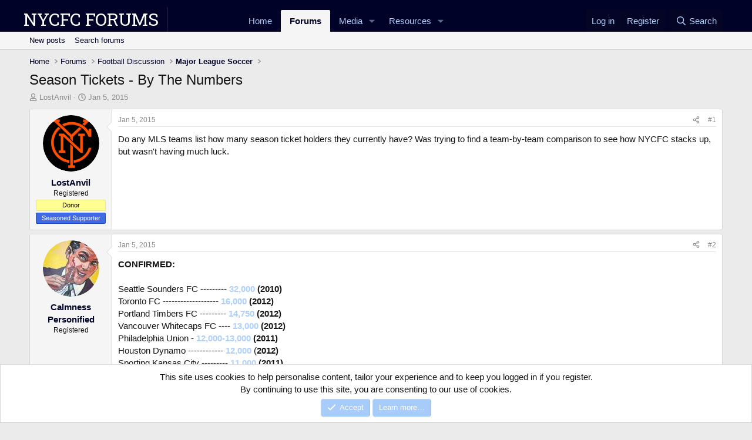

--- FILE ---
content_type: text/html; charset=utf-8
request_url: https://nycfcforums.com/threads/season-tickets-by-the-numbers.1863/
body_size: 22200
content:
<!DOCTYPE html>








<html id="XF" lang="en-US" dir="LTR"
	data-xf="2.3"
	data-app="public"
	
	
	data-template="thread_view"
	data-container-key="node-15"
	data-content-key="thread-1863"
	data-logged-in="false"
	data-cookie-prefix="xf_"
	data-csrf="1762190236,c60bb860e019d572cc382cb65e6672fe"
	class="has-no-js template-thread_view"
	>
<head>
	
	
	

	<meta charset="utf-8" />
	<title>Season Tickets - By The Numbers | New York City FC Forums</title>
	<link rel="manifest" href="/webmanifest.php">

	<meta http-equiv="X-UA-Compatible" content="IE=Edge" />
	<meta name="viewport" content="width=device-width, initial-scale=1, viewport-fit=cover">

	
		<meta name="theme-color" content="#010228" />
	

	<meta name="apple-mobile-web-app-title" content="NYCFC Forums">
	
		<link rel="apple-touch-icon" href="/data/assets/logo/NYCFCForumsSticker192px.png">
		

	
		
		<meta name="description" content="Do any MLS teams list how many season ticket holders they currently have?  Was trying to find a team-by-team comparison to see how NYCFC stacks up, but..." />
		<meta property="og:description" content="Do any MLS teams list how many season ticket holders they currently have?  Was trying to find a team-by-team comparison to see how NYCFC stacks up, but wasn&#039;t having much luck." />
		<meta property="twitter:description" content="Do any MLS teams list how many season ticket holders they currently have?  Was trying to find a team-by-team comparison to see how NYCFC stacks up, but wasn&#039;t having much luck." />
	
	
		<meta property="og:url" content="https://nycfcforums.com/threads/season-tickets-by-the-numbers.1863/" />
	
		<link rel="canonical" href="https://nycfcforums.com/threads/season-tickets-by-the-numbers.1863/" />
	

	
		
	
	
	<meta property="og:site_name" content="New York City FC Forums" />


	
	
		
	
	
	<meta property="og:type" content="website" />


	
	
		
	
	
	
		<meta property="og:title" content="Season Tickets - By The Numbers" />
		<meta property="twitter:title" content="Season Tickets - By The Numbers" />
	


	
	
	
	

	
	
	
	

	<link rel="stylesheet" href="/css.php?css=public%3Anormalize.css%2Cpublic%3Afa.css%2Cpublic%3Acore.less%2Cpublic%3Aapp.less&amp;s=1&amp;l=1&amp;d=1755154908&amp;k=408d494cd4616bb1c8a5cac00a6c9f4e57461c76" />

	<link rel="stylesheet" href="/css.php?css=public%3Aalnb_navigation.less&amp;s=1&amp;l=1&amp;d=1755154908&amp;k=da03db825167b03617d381511d7b6d1299f8952a" />
<link rel="stylesheet" href="/css.php?css=public%3Abb_code.less&amp;s=1&amp;l=1&amp;d=1755154908&amp;k=57eedaa7b3fb1dc57cdaf3973abae8bbf9c6dfba" />
<link rel="stylesheet" href="/css.php?css=public%3Amessage.less&amp;s=1&amp;l=1&amp;d=1755154908&amp;k=94465df0f31180237413cf54d61c6a0248775e5c" />
<link rel="stylesheet" href="/css.php?css=public%3Anotices.less&amp;s=1&amp;l=1&amp;d=1755154908&amp;k=ab57b50c731533e3b04942782a86fdca478f091e" />
<link rel="stylesheet" href="/css.php?css=public%3Ashare_controls.less&amp;s=1&amp;l=1&amp;d=1755154908&amp;k=ff1b035cf40d410f87fc97d4940f62a6058c7aa0" />
<link rel="stylesheet" href="/css.php?css=public%3Astructured_list.less&amp;s=1&amp;l=1&amp;d=1755154908&amp;k=419ddf74cfc3044adf80879e37bcb78b567f38e2" />
<link rel="stylesheet" href="/css.php?css=public%3Ath_uix_threadStarterPost.less&amp;s=1&amp;l=1&amp;d=1755154908&amp;k=7b0e59633709424dcafb471bd49f15319bfab7a0" />
<link rel="stylesheet" href="/css.php?css=public%3Aextra.less&amp;s=1&amp;l=1&amp;d=1755154908&amp;k=217687edaf6be5b05d20820945081c9414476aae" />


	<link href='//fonts.googleapis.com/css?family=PT+Sans+Caption:400,700|Roboto+Slab:300,400,700' rel='stylesheet' type='text/css'>

	
		<script src="/js/xf/preamble.min.js?_v=351eb7ac"></script>
	

	
	<script src="/js/vendor/vendor-compiled.js?_v=351eb7ac" defer></script>
	<script src="/js/xf/core-compiled.js?_v=351eb7ac" defer></script>

	<script>
		window.addEventListener('DOMContentLoaded', function() {
			XF.extendObject(true, XF.config, {
				// 
				userId: 0,
				enablePush: true,
				pushAppServerKey: 'BNnCsK4H9bRhMtJuLyfrqtKHTBfEBytrJNKBBDN7aXQ3680ZCfLXQ-ehZBnrQQsf9nIhMtv0o_FHp9LzoGfBK_Y',
				url: {
					fullBase: 'https://nycfcforums.com/',
					basePath: '/',
					css: '/css.php?css=__SENTINEL__&s=1&l=1&d=1755154908',
					js: '/js/__SENTINEL__?_v=351eb7ac',
					icon: '/data/local/icons/__VARIANT__.svg?v=1755154921#__NAME__',
					iconInline: '/styles/fa/__VARIANT__/__NAME__.svg?v=5.15.3',
					keepAlive: '/login/keep-alive'
				},
				cookie: {
					path: '/',
					domain: '',
					prefix: 'xf_',
					secure: true,
					consentMode: 'simple',
					consented: ["optional","_third_party"]
				},
				cacheKey: 'f3ed7234243583f554e27d349fe769c5',
				csrf: '1762190236,c60bb860e019d572cc382cb65e6672fe',
				js: {},
				fullJs: false,
				css: {"public:alnb_navigation.less":true,"public:bb_code.less":true,"public:message.less":true,"public:notices.less":true,"public:share_controls.less":true,"public:structured_list.less":true,"public:th_uix_threadStarterPost.less":true,"public:extra.less":true},
				time: {
					now: 1762190236,
					today: 1762146000,
					todayDow: 1,
					tomorrow: 1762232400,
					yesterday: 1762056000,
					week: 1761624000,
					month: 1761969600,
					year: 1735707600
				},
				style: {
					light: '',
					dark: '',
					defaultColorScheme: 'light'
				},
				borderSizeFeature: '3px',
				fontAwesomeWeight: 'r',
				enableRtnProtect: true,
				
				enableFormSubmitSticky: true,
				imageOptimization: '0',
				imageOptimizationQuality: 0.85,
				uploadMaxFilesize: 268435456,
				uploadMaxWidth: 0,
				uploadMaxHeight: 0,
				allowedVideoExtensions: ["m4v","mov","mp4","mp4v","mpeg","mpg","ogv","webm"],
				allowedAudioExtensions: ["mp3","opus","ogg","wav"],
				shortcodeToEmoji: true,
				visitorCounts: {
					conversations_unread: '0',
					alerts_unviewed: '0',
					total_unread: '0',
					title_count: true,
					icon_indicator: true
				},
				jsMt: {"xf\/action.js":"b9696cdb","xf\/embed.js":"dfa35e7b","xf\/form.js":"dfa35e7b","xf\/structure.js":"b9696cdb","xf\/tooltip.js":"dfa35e7b"},
				jsState: {},
				publicMetadataLogoUrl: '',
				publicPushBadgeUrl: 'https://nycfcforums.com/styles/default/xenforo/bell.png'
			});

			XF.extendObject(XF.phrases, {
				// 
				date_x_at_time_y:     "{date} at {time}",
				day_x_at_time_y:      "{day} at {time}",
				yesterday_at_x:       "Yesterday at {time}",
				x_minutes_ago:        "{minutes} minutes ago",
				one_minute_ago:       "1 minute ago",
				a_moment_ago:         "A moment ago",
				today_at_x:           "Today at {time}",
				in_a_moment:          "In a moment",
				in_a_minute:          "In a minute",
				in_x_minutes:         "In {minutes} minutes",
				later_today_at_x:     "Later today at {time}",
				tomorrow_at_x:        "Tomorrow at {time}",
				short_date_x_minutes: "{minutes}m",
				short_date_x_hours:   "{hours}h",
				short_date_x_days:    "{days}d",

				day0: "Sunday",
				day1: "Monday",
				day2: "Tuesday",
				day3: "Wednesday",
				day4: "Thursday",
				day5: "Friday",
				day6: "Saturday",

				dayShort0: "Sun",
				dayShort1: "Mon",
				dayShort2: "Tue",
				dayShort3: "Wed",
				dayShort4: "Thu",
				dayShort5: "Fri",
				dayShort6: "Sat",

				month0: "January",
				month1: "February",
				month2: "March",
				month3: "April",
				month4: "May",
				month5: "June",
				month6: "July",
				month7: "August",
				month8: "September",
				month9: "October",
				month10: "November",
				month11: "December",

				active_user_changed_reload_page: "The active user has changed. Reload the page for the latest version.",
				server_did_not_respond_in_time_try_again: "The server did not respond in time. Please try again.",
				oops_we_ran_into_some_problems: "Oops! We ran into some problems.",
				oops_we_ran_into_some_problems_more_details_console: "Oops! We ran into some problems. Please try again later. More error details may be in the browser console.",
				file_too_large_to_upload: "The file is too large to be uploaded.",
				uploaded_file_is_too_large_for_server_to_process: "The uploaded file is too large for the server to process.",
				files_being_uploaded_are_you_sure: "Files are still being uploaded. Are you sure you want to submit this form?",
				attach: "Attach files",
				rich_text_box: "Rich text box",
				close: "Close",
				link_copied_to_clipboard: "Link copied to clipboard.",
				text_copied_to_clipboard: "Text copied to clipboard.",
				loading: "Loading…",
				you_have_exceeded_maximum_number_of_selectable_items: "You have exceeded the maximum number of selectable items.",

				processing: "Processing",
				'processing...': "Processing…",

				showing_x_of_y_items: "Showing {count} of {total} items",
				showing_all_items: "Showing all items",
				no_items_to_display: "No items to display",

				number_button_up: "Increase",
				number_button_down: "Decrease",

				push_enable_notification_title: "Push notifications enabled successfully at New York City FC Forums",
				push_enable_notification_body: "Thank you for enabling push notifications!",

				pull_down_to_refresh: "Pull down to refresh",
				release_to_refresh: "Release to refresh",
				refreshing: "Refreshing…"
			});
		});
	</script>

	


	
		<link rel="icon" type="image/png" href="https://nycfcforums.com/data/assets/logo/NYCFCForumsSticker192px.png" sizes="32x32" />
	

	
	<script async src="https://www.googletagmanager.com/gtag/js?id=UA-28174080-1"></script>
	<script>
		window.dataLayer = window.dataLayer || [];
		function gtag(){dataLayer.push(arguments);}
		gtag('js', new Date());
		gtag('config', 'UA-28174080-1', {
			// 
			
			
		});
	</script>

<script defer src="https://cloudmetrics.xenforo.com/js/essential.js" data-website-id="2020844333012666"></script>
</head>
<body data-template="thread_view">

<div class="p-pageWrapper" id="top">

	

	<header class="p-header" id="header">
		<div class="p-header-inner">
			<div class="p-header-content">
			</div>
		</div>
	</header>

	
	

	
		<div class="p-navSticky p-navSticky--primary" data-xf-init="sticky-header">
			
		<nav class="p-nav">
			<div class="p-nav-inner">
				<button type="button" class="button button--plain p-nav-menuTrigger" data-xf-click="off-canvas" data-menu=".js-headerOffCanvasMenu" tabindex="0" aria-label="Menu"><span class="button-text">
					<i aria-hidden="true"></i>
				</span></button>

				
	
	<div class="p-header-logo p-header-logo--image">
		<a class="uix_logo" href="https://nycfcforums.com">
			<div class="p-header-logo-div">NYCFC Forums</div>
		</a>
	</div>



				<div class="p-nav-scroller hScroller" data-xf-init="h-scroller" data-auto-scroll=".p-navEl.is-selected">
					<div class="hScroller-scroll">
						<ul class="p-nav-list js-offCanvasNavSource">
							
								<li>
									
	<div class="p-navEl " >
	

		
	
	<a href="https://nycfcforums.com"
	class="p-navEl-link "
	
	data-xf-key="1"
	data-nav-id="home">Home</a>


		

		
	
	</div>

								</li>
							
								<li>
									
	<div class="p-navEl is-selected" data-has-children="true">
	

		
	
	<a href="/"
	class="p-navEl-link p-navEl-link--splitMenu "
	
	
	data-nav-id="forums">Forums</a>


		<a data-xf-key="2"
			data-xf-click="menu"
			data-menu-pos-ref="< .p-navEl"
			class="p-navEl-splitTrigger"
			role="button"
			tabindex="0"
			aria-label="Toggle expanded"
			aria-expanded="false"
			aria-haspopup="true"></a>

		
	
		<div class="menu menu--structural" data-menu="menu" aria-hidden="true">
			<div class="menu-content">
				
					
	
	
	<a href="/whats-new/posts/"
	class="menu-linkRow u-indentDepth0 js-offCanvasCopy "
	
	
	data-nav-id="newPosts">New posts</a>

	

				
					
	
	
	<a href="/search/?type=post"
	class="menu-linkRow u-indentDepth0 js-offCanvasCopy "
	
	
	data-nav-id="searchForums">Search forums</a>

	

				
			</div>
		</div>
	
	</div>

								</li>
							
								<li>
									
	<div class="p-navEl " data-has-children="true">
	

		
	
	<a href="/media/"
	class="p-navEl-link p-navEl-link--splitMenu "
	
	
	data-nav-id="xfmg">Media</a>


		<a data-xf-key="3"
			data-xf-click="menu"
			data-menu-pos-ref="< .p-navEl"
			class="p-navEl-splitTrigger"
			role="button"
			tabindex="0"
			aria-label="Toggle expanded"
			aria-expanded="false"
			aria-haspopup="true"></a>

		
	
		<div class="menu menu--structural" data-menu="menu" aria-hidden="true">
			<div class="menu-content">
				
					
	
	
	<a href="/whats-new/media/"
	class="menu-linkRow u-indentDepth0 js-offCanvasCopy "
	 rel="nofollow"
	
	data-nav-id="xfmgNewMedia">New media</a>

	

				
					
	
	
	<a href="/whats-new/media-comments/"
	class="menu-linkRow u-indentDepth0 js-offCanvasCopy "
	 rel="nofollow"
	
	data-nav-id="xfmgNewComments">New comments</a>

	

				
					
	
	
	<a href="/search/?type=xfmg_media"
	class="menu-linkRow u-indentDepth0 js-offCanvasCopy "
	
	
	data-nav-id="xfmgSearchMedia">Search media</a>

	

				
			</div>
		</div>
	
	</div>

								</li>
							
								<li>
									
	<div class="p-navEl " data-has-children="true">
	

		
	
	<a href="/resources/"
	class="p-navEl-link p-navEl-link--splitMenu "
	
	
	data-nav-id="xfrm">Resources</a>


		<a data-xf-key="4"
			data-xf-click="menu"
			data-menu-pos-ref="< .p-navEl"
			class="p-navEl-splitTrigger"
			role="button"
			tabindex="0"
			aria-label="Toggle expanded"
			aria-expanded="false"
			aria-haspopup="true"></a>

		
	
		<div class="menu menu--structural" data-menu="menu" aria-hidden="true">
			<div class="menu-content">
				
					
	
	
	<a href="/resources/latest-reviews"
	class="menu-linkRow u-indentDepth0 js-offCanvasCopy "
	
	
	data-nav-id="xfrmLatestReviews">Latest reviews</a>

	

				
					
	
	
	<a href="/search/?type=resource"
	class="menu-linkRow u-indentDepth0 js-offCanvasCopy "
	
	
	data-nav-id="xfrmSearchResources">Search resources</a>

	

				
			</div>
		</div>
	
	</div>

								</li>
							
						</ul>
					</div>
				</div>

				<div class="p-nav-opposite">
					<div class="p-navgroup p-account p-navgroup--guest">
						
							<a href="/login/" class="p-navgroup-link p-navgroup-link--textual p-navgroup-link--logIn"
								data-xf-click="overlay" data-follow-redirects="on">
								<span class="p-navgroup-linkText">Log in</span>
							</a>
							
								<a href="/register/" class="p-navgroup-link p-navgroup-link--textual p-navgroup-link--register"
									data-xf-click="overlay" data-follow-redirects="on">
									<span class="p-navgroup-linkText">Register</span>
								</a>
							
						
					</div>

					<div class="p-navgroup p-discovery">
						<a href="/whats-new/"
							

	class="p-navgroup-link p-navgroup-link--iconic p-navgroup-link--whatsnew"

							aria-label="What&#039;s new"
							title="What&#039;s new">
							<i aria-hidden="true"></i>
							<span class="p-navgroup-linkText">What's new</span>
						</a>

						
							
<a href="/search/"
								class="p-navgroup-link p-navgroup-link--iconic p-navgroup-link--search"
								data-xf-click="menu"
								data-xf-key="/"
								aria-label="Search"
								aria-expanded="false"
								aria-haspopup="true"
								title="Search">
								<i aria-hidden="true"></i>
								<span class="p-navgroup-linkText">Search</span>
							</a>
							<div class="menu menu--structural menu--wide" data-menu="menu" aria-hidden="true">
								<form action="/search/search" method="post"
									class="menu-content"
									data-xf-init="quick-search">

									<h3 class="menu-header">Search</h3>
									
									<div class="menu-row">
										
											<div class="inputGroup inputGroup--joined">
												<input type="text" class="input" name="keywords" data-acurl="/search/auto-complete" placeholder="Search…" aria-label="Search" data-menu-autofocus="true" />
												
			<select name="constraints" class="js-quickSearch-constraint input" aria-label="Search within">
				<option value="">Everywhere</option>
<option value="{&quot;search_type&quot;:&quot;post&quot;}">Threads</option>
<option value="{&quot;search_type&quot;:&quot;post&quot;,&quot;c&quot;:{&quot;nodes&quot;:[15],&quot;child_nodes&quot;:1}}">This forum</option>
<option value="{&quot;search_type&quot;:&quot;post&quot;,&quot;c&quot;:{&quot;thread&quot;:1863}}">This thread</option>

			</select>
		
											</div>
										
									</div>

									
									<div class="menu-row">
										<label class="iconic"><input type="checkbox"  name="c[title_only]" value="1" /><i aria-hidden="true"></i><span class="iconic-label">Search titles only</span></label>

									</div>
									
									<div class="menu-row">
										<div class="inputGroup">
											<span class="inputGroup-text" id="ctrl_search_menu_by_member">By:</span>
											<input type="text" class="input" name="c[users]" data-xf-init="auto-complete" placeholder="Member" aria-labelledby="ctrl_search_menu_by_member" />
										</div>
									</div>
									<div class="menu-footer">
									<span class="menu-footer-controls">
										<button type="submit" class="button button--icon button--icon--search button--primary"><i class="fa--xf far fa-search "><svg xmlns="http://www.w3.org/2000/svg" role="img" aria-hidden="true" ><use href="/data/local/icons/regular.svg?v=1755154921#search"></use></svg></i><span class="button-text">Search</span></button>
										<button type="submit" class="button " name="from_search_menu"><span class="button-text">Advanced search…</span></button>
									</span>
									</div>

									<input type="hidden" name="_xfToken" value="1762190236,c60bb860e019d572cc382cb65e6672fe" />
								</form>
							</div>
						
					</div>
				</div>
			</div>
		</nav>
	
		</div>
		
		
			<div class="p-sectionLinks">
				<div class="p-sectionLinks-inner hScroller" data-xf-init="h-scroller">
					<div class="hScroller-scroll">
						<ul class="p-sectionLinks-list">
							
								<li>
									
	<div class="p-navEl " >
	

		
	
	<a href="/whats-new/posts/"
	class="p-navEl-link "
	
	data-xf-key="alt+1"
	data-nav-id="newPosts">New posts</a>


		

		
	
	</div>

								</li>
							
								<li>
									
	<div class="p-navEl " >
	

		
	
	<a href="/search/?type=post"
	class="p-navEl-link "
	
	data-xf-key="alt+2"
	data-nav-id="searchForums">Search forums</a>


		

		
	
	</div>

								</li>
							
						</ul>
					</div>
				</div>
			</div>
			
	
		

	<div class="offCanvasMenu offCanvasMenu--nav js-headerOffCanvasMenu" data-menu="menu" aria-hidden="true" data-ocm-builder="navigation">
		<div class="offCanvasMenu-backdrop" data-menu-close="true"></div>
		<div class="offCanvasMenu-content">
			<div class="offCanvasMenu-header">
				Menu
				<a class="offCanvasMenu-closer" data-menu-close="true" role="button" tabindex="0" aria-label="Close"></a>
			</div>
			
			
				<div class="p-offCanvasRegisterLink">
					<div class="offCanvasMenu-linkHolder">
						<a href="/login/" class="offCanvasMenu-link" data-xf-click="overlay" data-menu-close="true">
							Log in
						</a>
					</div>
					<hr class="offCanvasMenu-separator" />
					
						<div class="offCanvasMenu-linkHolder">
							<a href="/register/" class="offCanvasMenu-link" data-xf-click="overlay" data-menu-close="true">
								Register
							</a>
						</div>
						<hr class="offCanvasMenu-separator" />
					
				</div>
			
			<div class="js-offCanvasNavTarget"></div>
			
			<div class="offCanvasMenu-installBanner js-installPromptContainer" style="display: none;" data-xf-init="install-prompt">
				<div class="offCanvasMenu-installBanner-header">Install the app</div>
				<button type="button" class="button js-installPromptButton"><span class="button-text">Install</span></button>
				<template class="js-installTemplateIOS">
					<div class="js-installTemplateContent">
						<div class="overlay-title">How to install the app on iOS</div>
						<div class="block-body">
							<div class="block-row">
								<p>
									Follow along with the video below to see how to install our site as a web app on your home screen.
								</p>
								<p style="text-align: center">
									<video src="/styles/default/xenforo/add_to_home.mp4"
										width="280" height="480" autoplay loop muted playsinline></video>
								</p>
								<p>
									<small><strong>Note:</strong> This feature may not be available in some browsers.</small>
								</p>
							</div>
						</div>
					</div>
				</template>
			</div>
		</div>
	</div>

	<div class="p-body">
		<div class="p-body-inner">
			<!--XF:EXTRA_OUTPUT-->


			

			

			
			
	
		<ul class="p-breadcrumbs "
			itemscope itemtype="https://schema.org/BreadcrumbList">
			
				

				
				

				
					
					
	<li itemprop="itemListElement" itemscope itemtype="https://schema.org/ListItem">
		<a href="https://nycfcforums.com" itemprop="item">
			<span itemprop="name">Home</span>
		</a>
		<meta itemprop="position" content="1" />
	</li>

				

				
					
					
	<li itemprop="itemListElement" itemscope itemtype="https://schema.org/ListItem">
		<a href="/" itemprop="item">
			<span itemprop="name">Forums</span>
		</a>
		<meta itemprop="position" content="2" />
	</li>

				
				
					
					
	<li itemprop="itemListElement" itemscope itemtype="https://schema.org/ListItem">
		<a href="/categories/football-discussion.14/" itemprop="item">
			<span itemprop="name">Football Discussion</span>
		</a>
		<meta itemprop="position" content="3" />
	</li>

				
					
					
	<li itemprop="itemListElement" itemscope itemtype="https://schema.org/ListItem">
		<a href="/forums/major-league-soccer.15/" itemprop="item">
			<span itemprop="name">Major League Soccer</span>
		</a>
		<meta itemprop="position" content="4" />
	</li>

				
			
		</ul>
	

			



			
	<noscript class="js-jsWarning"><div class="blockMessage blockMessage--important blockMessage--iconic u-noJsOnly">JavaScript is disabled. For a better experience, please enable JavaScript in your browser before proceeding.</div></noscript>

			
	<div class="blockMessage blockMessage--important blockMessage--iconic js-browserWarning" style="display: none">You are using an out of date browser. It  may not display this or other websites correctly.<br />You should upgrade or use an <a href="https://www.google.com/chrome/" target="_blank" rel="noopener">alternative browser</a>.</div>


			
				<div class="p-body-header">
					
						
							<div class="p-title ">
								
									
										<h1 class="p-title-value">Season Tickets - By The Numbers</h1>
									
									
								
							</div>
						

						
							<div class="p-description">
	<ul class="listInline listInline--bullet">
		<li>
			<i class="fa--xf far fa-user "><svg xmlns="http://www.w3.org/2000/svg" role="img" ><title>Thread starter</title><use href="/data/local/icons/regular.svg?v=1755154921#user"></use></svg></i>
			<span class="u-srOnly">Thread starter</span>

			<a href="/members/lostanvil.1075/" class="username  u-concealed" dir="auto" data-user-id="1075" data-xf-init="member-tooltip">LostAnvil</a>
		</li>
		<li>
			<i class="fa--xf far fa-clock "><svg xmlns="http://www.w3.org/2000/svg" role="img" ><title>Start date</title><use href="/data/local/icons/regular.svg?v=1755154921#clock"></use></svg></i>
			<span class="u-srOnly">Start date</span>

			<a href="/threads/season-tickets-by-the-numbers.1863/" class="u-concealed"><time  class="u-dt" dir="auto" datetime="2015-01-05T14:23:08-0500" data-timestamp="1420485788" data-date="Jan 5, 2015" data-time="2:23 PM" data-short="Jan &#039;15" title="Jan 5, 2015 at 2:23 PM">Jan 5, 2015</time></a>
		</li>
		
		
	</ul>
</div>
						
					
				</div>
			

			<div class="p-body-main  ">
				
				<div class="p-body-contentCol"></div>
				

				

				<div class="p-body-content">
					
					

<div class="p-body-pageContent">










	
	
	
		
	
	
	


	
	
	
		
	
	
	


	
	
		
	
	
	


	
	



	












	

	
		
	



















<div class="block block--messages" data-xf-init="" data-type="post" data-href="/inline-mod/" data-search-target="*">

	<span class="u-anchorTarget" id="posts"></span>

	
		
	

	

	<div class="block-outer"></div>

	

	
		
	<div class="block-outer js-threadStatusField"></div>

	

	<div class="block-container lbContainer"
		data-xf-init="lightbox select-to-quote"
		data-message-selector=".js-post"
		data-lb-id="thread-1863"
		data-lb-universal="1">

		<div class="block-body js-replyNewMessageContainer">
			
				

					

					
						

	
	


	


	

	
	<article class="message    message-threadStarterPost message--post js-post js-inlineModContainer  "
		data-author="LostAnvil"
		data-content="post-35316"
		id="js-post-35316"
		>

		

		<span class="u-anchorTarget" id="post-35316"></span>

		
			<div class="message-inner">
				
					<div class="message-cell message-cell--user">
						

	<section class="message-user"
		
		
		>

		

		<div class="message-avatar ">
			<div class="message-avatar-wrapper">
				<a href="/members/lostanvil.1075/" class="avatar avatar--m" data-user-id="1075" data-xf-init="member-tooltip">
			<img src="/data/avatars/m/1/1075.jpg?1426274075" srcset="/data/avatars/l/1/1075.jpg?1426274075 2x" alt="LostAnvil" class="avatar-u1075-m" width="96" height="96" loading="lazy" /> 
		</a>
				
			</div>
		</div>
		<div class="message-userDetails">
			<h4 class="message-name"><a href="/members/lostanvil.1075/" class="username " dir="auto" data-user-id="1075" data-xf-init="member-tooltip">LostAnvil</a></h4>
			<h5 class="userTitle message-userTitle" dir="auto">Registered</h5>
			<div class="userBanner userBanner userBanner--yellow message-userBanner"><span class="userBanner-before"></span><strong>Donor</strong><span class="userBanner-after"></span></div>
<div class="userBanner userBanner userBanner--royalBlue message-userBanner"><span class="userBanner-before"></span><strong>Seasoned Supporter</strong><span class="userBanner-after"></span></div>
		</div>
		
			
			
		
		<span class="message-userArrow"></span>
	</section>

					</div>
				

				
					<div class="message-cell message-cell--main">
					
						<div class="message-main js-quickEditTarget">

							
								

	

	<header class="message-attribution message-attribution--split">
		<ul class="message-attribution-main listInline ">
			
			
			<li class="u-concealed">
				<a href="/threads/season-tickets-by-the-numbers.1863/post-35316" rel="nofollow" >
					<time  class="u-dt" dir="auto" datetime="2015-01-05T14:23:08-0500" data-timestamp="1420485788" data-date="Jan 5, 2015" data-time="2:23 PM" data-short="Jan &#039;15" title="Jan 5, 2015 at 2:23 PM">Jan 5, 2015</time>
				</a>
			</li>
			
		</ul>

		<ul class="message-attribution-opposite message-attribution-opposite--list ">
			
			<li>
				<a href="/threads/season-tickets-by-the-numbers.1863/post-35316"
					class="message-attribution-gadget"
					data-xf-init="share-tooltip"
					data-href="/posts/35316/share"
					aria-label="Share"
					rel="nofollow">
					<i class="fa--xf far fa-share-alt "><svg xmlns="http://www.w3.org/2000/svg" role="img" aria-hidden="true" ><use href="/data/local/icons/regular.svg?v=1755154921#share-alt"></use></svg></i>
				</a>
			</li>
			
				<li class="u-hidden js-embedCopy">
					
	<a href="javascript:"
		data-xf-init="copy-to-clipboard"
		data-copy-text="&lt;div class=&quot;js-xf-embed&quot; data-url=&quot;https://nycfcforums.com&quot; data-content=&quot;post-35316&quot;&gt;&lt;/div&gt;&lt;script defer src=&quot;https://nycfcforums.com/js/xf/external_embed.js?_v=351eb7ac&quot;&gt;&lt;/script&gt;"
		data-success="Embed code HTML copied to clipboard."
		class="">
		<i class="fa--xf far fa-code "><svg xmlns="http://www.w3.org/2000/svg" role="img" aria-hidden="true" ><use href="/data/local/icons/regular.svg?v=1755154921#code"></use></svg></i>
	</a>

				</li>
			
			
			
				<li>
					<a href="/threads/season-tickets-by-the-numbers.1863/post-35316" rel="nofollow">
						#1
					</a>
				</li>
			
		</ul>
	</header>

							

							<div class="message-content js-messageContent">
							

								
									
	
	
	

								

								
									
	

	<div class="message-userContent lbContainer js-lbContainer "
		data-lb-id="post-35316"
		data-lb-caption-desc="LostAnvil &middot; Jan 5, 2015 at 2:23 PM">

		
			

	
		
	

		

		<article class="message-body js-selectToQuote">
			
				
			

			<div >
				
					<div class="bbWrapper">Do any MLS teams list how many season ticket holders they currently have?  Was trying to find a team-by-team comparison to see how NYCFC stacks up, but wasn&#039;t having much luck.</div>
				
			</div>

			<div class="js-selectToQuoteEnd">&nbsp;</div>
			
				
			
		</article>

		
			

	
		
	

		

		
	</div>

								

								
									
	

	

								

								
									
	

								

							
							</div>

							
								
	

	<footer class="message-footer">
		

		

		<div class="reactionsBar js-reactionsList ">
			
		</div>

		<div class="js-historyTarget message-historyTarget toggleTarget" data-href="trigger-href"></div>
	</footer>

							
						</div>

					
					</div>
				
			</div>
		
	</article>

	
	

					

					

				

					

					
						

	
	



	

	
	<article class="message   message--post js-post js-inlineModContainer  "
		data-author="Calmness Personified"
		data-content="post-35333"
		id="js-post-35333"
		itemscope itemtype="https://schema.org/Comment" itemid="https://nycfcforums.com/posts/35333/">

		
			<meta itemprop="parentItem" itemscope itemid="https://nycfcforums.com/threads/season-tickets-by-the-numbers.1863/" />
			<meta itemprop="name" content="Post #2" />
		

		<span class="u-anchorTarget" id="post-35333"></span>

		
			<div class="message-inner">
				
					<div class="message-cell message-cell--user">
						

	<section class="message-user"
		itemprop="author"
		itemscope itemtype="https://schema.org/Person"
		itemid="https://nycfcforums.com/members/calmness-personified.1114/">

		
			<meta itemprop="url" content="https://nycfcforums.com/members/calmness-personified.1114/" />
		

		<div class="message-avatar ">
			<div class="message-avatar-wrapper">
				<a href="/members/calmness-personified.1114/" class="avatar avatar--m" data-user-id="1114" data-xf-init="member-tooltip">
			<img src="/data/avatars/m/1/1114.jpg?1443533286" srcset="/data/avatars/l/1/1114.jpg?1443533286 2x" alt="Calmness Personified" class="avatar-u1114-m" width="96" height="96" loading="lazy" itemprop="image" /> 
		</a>
				
			</div>
		</div>
		<div class="message-userDetails">
			<h4 class="message-name"><a href="/members/calmness-personified.1114/" class="username " dir="auto" data-user-id="1114" data-xf-init="member-tooltip"><span itemprop="name">Calmness Personified</span></a></h4>
			<h5 class="userTitle message-userTitle" dir="auto" itemprop="jobTitle">Registered</h5>
			
		</div>
		
			
			
		
		<span class="message-userArrow"></span>
	</section>

					</div>
				

				
					<div class="message-cell message-cell--main">
					
						<div class="message-main js-quickEditTarget">

							
								

	

	<header class="message-attribution message-attribution--split">
		<ul class="message-attribution-main listInline ">
			
			
			<li class="u-concealed">
				<a href="/threads/season-tickets-by-the-numbers.1863/post-35333" rel="nofollow" itemprop="url">
					<time  class="u-dt" dir="auto" datetime="2015-01-05T14:56:01-0500" data-timestamp="1420487761" data-date="Jan 5, 2015" data-time="2:56 PM" data-short="Jan &#039;15" title="Jan 5, 2015 at 2:56 PM" itemprop="datePublished">Jan 5, 2015</time>
				</a>
			</li>
			
		</ul>

		<ul class="message-attribution-opposite message-attribution-opposite--list ">
			
			<li>
				<a href="/threads/season-tickets-by-the-numbers.1863/post-35333"
					class="message-attribution-gadget"
					data-xf-init="share-tooltip"
					data-href="/posts/35333/share"
					aria-label="Share"
					rel="nofollow">
					<i class="fa--xf far fa-share-alt "><svg xmlns="http://www.w3.org/2000/svg" role="img" aria-hidden="true" ><use href="/data/local/icons/regular.svg?v=1755154921#share-alt"></use></svg></i>
				</a>
			</li>
			
				<li class="u-hidden js-embedCopy">
					
	<a href="javascript:"
		data-xf-init="copy-to-clipboard"
		data-copy-text="&lt;div class=&quot;js-xf-embed&quot; data-url=&quot;https://nycfcforums.com&quot; data-content=&quot;post-35333&quot;&gt;&lt;/div&gt;&lt;script defer src=&quot;https://nycfcforums.com/js/xf/external_embed.js?_v=351eb7ac&quot;&gt;&lt;/script&gt;"
		data-success="Embed code HTML copied to clipboard."
		class="">
		<i class="fa--xf far fa-code "><svg xmlns="http://www.w3.org/2000/svg" role="img" aria-hidden="true" ><use href="/data/local/icons/regular.svg?v=1755154921#code"></use></svg></i>
	</a>

				</li>
			
			
			
				<li>
					<a href="/threads/season-tickets-by-the-numbers.1863/post-35333" rel="nofollow">
						#2
					</a>
				</li>
			
		</ul>
	</header>

							

							<div class="message-content js-messageContent">
							

								
									
	
	
	

								

								
									
	

	<div class="message-userContent lbContainer js-lbContainer "
		data-lb-id="post-35333"
		data-lb-caption-desc="Calmness Personified &middot; Jan 5, 2015 at 2:56 PM">

		

		<article class="message-body js-selectToQuote">
			
				
			

			<div itemprop="text">
				
					<div class="bbWrapper"><b>CONFIRMED:</b><br />
<br />
Seattle Sounders FC --------- <a href="http://blog.seattlepi.com/sounders/2010/01/27/sounders-explain-why-season-tickets-capped-at-32000/" target="_blank" class="link link--external" data-proxy-href="/proxy.php?link=http%3A%2F%2Fblog.seattlepi.com%2Fsounders%2F2010%2F01%2F27%2Fsounders-explain-why-season-tickets-capped-at-32000%2F&amp;hash=eb270714a31bdc5de073e1d3fe95b18f" rel="nofollow ugc noopener"><b>32,000</b></a> <b>(2010)</b><br />
Toronto FC ------------------- <a href="http://www.wakingthered.com/2012/3/11/2862253/2012-tfc-season-tickets-sales" target="_blank" class="link link--external" data-proxy-href="/proxy.php?link=http%3A%2F%2Fwww.wakingthered.com%2F2012%2F3%2F11%2F2862253%2F2012-tfc-season-tickets-sales&amp;hash=8b11899a3aedf538d83047ffd0dca186" rel="nofollow ugc noopener"><b>16,000</b></a> <b>(2012)</b><br />
Portland Timbers FC --------- <a href="http://www.portlandtimbers.com/news/2011/11/timbers-announce-sellout-2012-season-tickets" target="_blank" class="link link--external" data-proxy-href="/proxy.php?link=http%3A%2F%2Fwww.portlandtimbers.com%2Fnews%2F2011%2F11%2Ftimbers-announce-sellout-2012-season-tickets&amp;hash=7d03cc46c69b07831c6fc2876e185c59" rel="nofollow ugc noopener"><b>14,750</b></a> <b>(2012)</b><br />
Vancouver Whitecaps FC ---- <a href="http://www.theprovince.com/sports/Season+ticket+holders+return+droves+despite+last+place+finish/6263266/story.html" target="_blank" class="link link--external" data-proxy-href="/proxy.php?link=http%3A%2F%2Fwww.theprovince.com%2Fsports%2FSeason%2Bticket%2Bholders%2Breturn%2Bdroves%2Bdespite%2Blast%2Bplace%2Bfinish%2F6263266%2Fstory.html&amp;hash=29210bf7e8e1a86ba28446b2e6c0ed65" rel="nofollow ugc noopener"><b>13,000</b></a> <b>(2012)</b><br />
Philadelphia Union - <a href="http://www.bizjournals.com/philadelphia/blog/john-george/2011/04/philadelphia-union-surpasses-season.html" target="_blank" class="link link--external" data-proxy-href="/proxy.php?link=http%3A%2F%2Fwww.bizjournals.com%2Fphiladelphia%2Fblog%2Fjohn-george%2F2011%2F04%2Fphiladelphia-union-surpasses-season.html&amp;hash=c37763f331bf7319685301e78099115b" rel="nofollow ugc noopener"><b>12,000-13,000</b></a> <b>(2011)</b><br />
Houston Dynamo ------------ <a href="http://www.sbnation.com/soccer/2012/5/1/2991385/dynamo-top-12000-season-tickets-sold-for-2012" target="_blank" class="link link--external" data-proxy-href="/proxy.php?link=http%3A%2F%2Fwww.sbnation.com%2Fsoccer%2F2012%2F5%2F1%2F2991385%2Fdynamo-top-12000-season-tickets-sold-for-2012&amp;hash=1e4b50dedc88c048dfb532d46ed1af3d" rel="nofollow ugc noopener"><b>12,000</b></a> (<b>2012)</b><br />
Sporting Kansas City --------- <a href="http://www.bizjournals.com/kansascity/print-edition/2011/05/13/sporting-kansas-citys-season-tickets.html" target="_blank" class="link link--external" data-proxy-href="/proxy.php?link=http%3A%2F%2Fwww.bizjournals.com%2Fkansascity%2Fprint-edition%2F2011%2F05%2F13%2Fsporting-kansas-citys-season-tickets.html&amp;hash=eba4f4ce2b286f6b5812c1f2bd6ec98a" rel="nofollow ugc noopener"><b>11,000</b></a> <b>(2011)</b><br />
Montreal Impact -------------- <b><a href="http://thesuburban.com/news/articles/?id=article00224" target="_blank" class="link link--external" data-proxy-href="/proxy.php?link=http%3A%2F%2Fthesuburban.com%2Fnews%2Farticles%2F%3Fid%3Darticle00224&amp;hash=a44f969dad451f7122eb94ca7f1eb789" rel="nofollow ugc noopener">8,000</a> (2012)</b><br />
Los Angeles Galaxy ----------- <a href="http://www.sportsbusinessdaily.com/Journal/Issues/2012/02/27/Franchises/AEG-Sports.aspx" target="_blank" class="link link--external" data-proxy-href="/proxy.php?link=http%3A%2F%2Fwww.sportsbusinessdaily.com%2FJournal%2FIssues%2F2012%2F02%2F27%2FFranchises%2FAEG-Sports.aspx&amp;hash=0fd6eccedef20004eac28d8f6aba424c" rel="nofollow ugc noopener"><b>7,500</b></a> <b>(2012)</b><br />
Real Salt Lake --------- <a href="http://keepinitrealsoccer.com/2011/03/rsl-business-update-bill-manning/" target="_blank" class="link link--external" data-proxy-href="/proxy.php?link=http%3A%2F%2Fkeepinitrealsoccer.com%2F2011%2F03%2Frsl-business-update-bill-manning%2F&amp;hash=864ff4570607c98bf8a80cd4050a4846" rel="nofollow ugc noopener"><b>7,000-8,000</b></a> <b>(2011)</b><br />
Chicago Fire ------------------- <a href="http://www.section8chicago.com/index.php?option=com_kunena&amp;Itemid=164&amp;func=view&amp;catid=2&amp;id=34675&amp;limit=20&amp;limitstart=160#60833" target="_blank" class="link link--external" data-proxy-href="/proxy.php?link=http%3A%2F%2Fwww.section8chicago.com%2Findex.php%3Foption%3Dcom_kunena%26Itemid%3D164%26func%3Dview%26catid%3D2%26id%3D34675%26limit%3D20%26limitstart%3D160%2360833&amp;hash=c258b4538852abdd0e989d929c2d21b6" rel="nofollow ugc noopener"><b>6,000</b></a> <b>(2012)</b><br />
Columbus Crew --------------- <a href="http://massivereport.com/content/dare-be-massive-paying-off" target="_blank" class="link link--external" data-proxy-href="/proxy.php?link=http%3A%2F%2Fmassivereport.com%2Fcontent%2Fdare-be-massive-paying-off&amp;hash=d0669134aea857fecd9cee0fefb54a67" rel="nofollow ugc noopener"><b>5,000</b></a> <b>(2012)</b><br />
San Jose Earthquakes --------- <a href="http://www.mercurynews.com/earthquakes/ci_20542296/earthquakes-president-says-field-success-bringing-gains-ticket" target="_blank" class="link link--external" data-proxy-href="/proxy.php?link=http%3A%2F%2Fwww.mercurynews.com%2Fearthquakes%2Fci_20542296%2Fearthquakes-president-says-field-success-bringing-gains-ticket&amp;hash=c211958faa490328f480c15c3a548dc8" rel="nofollow ugc noopener"><b>4,000</b></a> <b>(2012)</b><br />
<br />
Colorado Rapids -------------- <b>3,500</b> <b>(2012)</b><br />
<br />
<b>UNCONFIRMED:</b><br />
<br />
Red Bull New York ----------- 7,800 (2012)<br />
<br />
<b>MISSING:</b><br />
<br />
Chivas USA, DC United, FC Dallas, NE Revolution,<br />
<br />
<br />
<br />
<br />
<a href="http://forums.bigsoccer.com/threads/new-and-improved-season-ticket-holder-count.1944405/" target="_blank" class="link link--external" data-proxy-href="/proxy.php?link=http%3A%2F%2Fforums.bigsoccer.com%2Fthreads%2Fnew-and-improved-season-ticket-holder-count.1944405%2F&amp;hash=d08e2538df3e633c1098f12e92ea791f" rel="nofollow ugc noopener">http://forums.bigsoccer.com/threads/new-and-improved-season-ticket-holder-count.1944405/</a></div>
				
			</div>

			<div class="js-selectToQuoteEnd">&nbsp;</div>
			
				
			
		</article>

		

		
	</div>

								

								
									
	

	

								

								
									
	

								

							
							</div>

							
								
	

	<footer class="message-footer">
		
			<div class="message-microdata" itemprop="interactionStatistic" itemtype="https://schema.org/InteractionCounter" itemscope>
				<meta itemprop="userInteractionCount" content="3" />
				<meta itemprop="interactionType" content="https://schema.org/LikeAction" />
			</div>
		

		

		<div class="reactionsBar js-reactionsList is-active">
			
	
	
		<ul class="reactionSummary">
		
			<li><span class="reaction reaction--small reaction--1" data-reaction-id="1"><i aria-hidden="true"></i><img src="https://cdn.jsdelivr.net/joypixels/assets/8.0/png/unicode/64/1f44d.png" loading="lazy" width="64" height="64" class="reaction-image reaction-image--emoji js-reaction" alt="Like" title="Like" /></span></li>
		
		</ul>
	


<span class="u-srOnly">Reactions:</span>
<a class="reactionsBar-link" href="/posts/35333/reactions" data-xf-click="overlay" data-cache="false" rel="nofollow"><bdi>Paul</bdi>, <bdi>einwindir</bdi> and <bdi>LostAnvil</bdi></a>
		</div>

		<div class="js-historyTarget message-historyTarget toggleTarget" data-href="trigger-href"></div>
	</footer>

							
						</div>

					
					</div>
				
			</div>
		
	</article>

	
	

					

					

				

					

					
						

	
	


	


	

	
	<article class="message    message-threadStarterPost message--post js-post js-inlineModContainer  "
		data-author="LostAnvil"
		data-content="post-35352"
		id="js-post-35352"
		itemscope itemtype="https://schema.org/Comment" itemid="https://nycfcforums.com/posts/35352/">

		
			<meta itemprop="parentItem" itemscope itemid="https://nycfcforums.com/threads/season-tickets-by-the-numbers.1863/" />
			<meta itemprop="name" content="Post #3" />
		

		<span class="u-anchorTarget" id="post-35352"></span>

		
			<div class="message-inner">
				
					<div class="message-cell message-cell--user">
						

	<section class="message-user"
		itemprop="author"
		itemscope itemtype="https://schema.org/Person"
		itemid="https://nycfcforums.com/members/lostanvil.1075/">

		
			<meta itemprop="url" content="https://nycfcforums.com/members/lostanvil.1075/" />
		

		<div class="message-avatar ">
			<div class="message-avatar-wrapper">
				<a href="/members/lostanvil.1075/" class="avatar avatar--m" data-user-id="1075" data-xf-init="member-tooltip">
			<img src="/data/avatars/m/1/1075.jpg?1426274075" srcset="/data/avatars/l/1/1075.jpg?1426274075 2x" alt="LostAnvil" class="avatar-u1075-m" width="96" height="96" loading="lazy" itemprop="image" /> 
		</a>
				
			</div>
		</div>
		<div class="message-userDetails">
			<h4 class="message-name"><a href="/members/lostanvil.1075/" class="username " dir="auto" data-user-id="1075" data-xf-init="member-tooltip"><span itemprop="name">LostAnvil</span></a></h4>
			<h5 class="userTitle message-userTitle" dir="auto" itemprop="jobTitle">Registered</h5>
			<div class="userBanner userBanner userBanner--yellow message-userBanner" itemprop="jobTitle"><span class="userBanner-before"></span><strong>Donor</strong><span class="userBanner-after"></span></div>
<div class="userBanner userBanner userBanner--royalBlue message-userBanner" itemprop="jobTitle"><span class="userBanner-before"></span><strong>Seasoned Supporter</strong><span class="userBanner-after"></span></div>
		</div>
		
			
			
		
		<span class="message-userArrow"></span>
	</section>

					</div>
				

				
					<div class="message-cell message-cell--main">
					
						<div class="message-main js-quickEditTarget">

							
								

	

	<header class="message-attribution message-attribution--split">
		<ul class="message-attribution-main listInline ">
			
			
			<li class="u-concealed">
				<a href="/threads/season-tickets-by-the-numbers.1863/post-35352" rel="nofollow" itemprop="url">
					<time  class="u-dt" dir="auto" datetime="2015-01-05T15:37:24-0500" data-timestamp="1420490244" data-date="Jan 5, 2015" data-time="3:37 PM" data-short="Jan &#039;15" title="Jan 5, 2015 at 3:37 PM" itemprop="datePublished">Jan 5, 2015</time>
				</a>
			</li>
			
		</ul>

		<ul class="message-attribution-opposite message-attribution-opposite--list ">
			
			<li>
				<a href="/threads/season-tickets-by-the-numbers.1863/post-35352"
					class="message-attribution-gadget"
					data-xf-init="share-tooltip"
					data-href="/posts/35352/share"
					aria-label="Share"
					rel="nofollow">
					<i class="fa--xf far fa-share-alt "><svg xmlns="http://www.w3.org/2000/svg" role="img" aria-hidden="true" ><use href="/data/local/icons/regular.svg?v=1755154921#share-alt"></use></svg></i>
				</a>
			</li>
			
				<li class="u-hidden js-embedCopy">
					
	<a href="javascript:"
		data-xf-init="copy-to-clipboard"
		data-copy-text="&lt;div class=&quot;js-xf-embed&quot; data-url=&quot;https://nycfcforums.com&quot; data-content=&quot;post-35352&quot;&gt;&lt;/div&gt;&lt;script defer src=&quot;https://nycfcforums.com/js/xf/external_embed.js?_v=351eb7ac&quot;&gt;&lt;/script&gt;"
		data-success="Embed code HTML copied to clipboard."
		class="">
		<i class="fa--xf far fa-code "><svg xmlns="http://www.w3.org/2000/svg" role="img" aria-hidden="true" ><use href="/data/local/icons/regular.svg?v=1755154921#code"></use></svg></i>
	</a>

				</li>
			
			
			
				<li>
					<a href="/threads/season-tickets-by-the-numbers.1863/post-35352" rel="nofollow">
						#3
					</a>
				</li>
			
		</ul>
	</header>

							

							<div class="message-content js-messageContent">
							

								
									
	
	
	

								

								
									
	

	<div class="message-userContent lbContainer js-lbContainer "
		data-lb-id="post-35352"
		data-lb-caption-desc="LostAnvil &middot; Jan 5, 2015 at 3:37 PM">

		

		<article class="message-body js-selectToQuote">
			
				
			

			<div itemprop="text">
				
					<div class="bbWrapper"><blockquote data-attributes="member: 1114" data-quote="Calmness Personified" data-source="post: 35333"
	class="bbCodeBlock bbCodeBlock--expandable bbCodeBlock--quote js-expandWatch">
	
		<div class="bbCodeBlock-title">
			
				<a href="/goto/post?id=35333"
					class="bbCodeBlock-sourceJump"
					rel="nofollow"
					data-xf-click="attribution"
					data-content-selector="#post-35333">Calmness Personified said:</a>
			
		</div>
	
	<div class="bbCodeBlock-content">
		
		<div class="bbCodeBlock-expandContent js-expandContent ">
			<b>CONFIRMED:</b><br />
<br />
Seattle Sounders FC --------- <a href="http://blog.seattlepi.com/sounders/2010/01/27/sounders-explain-why-season-tickets-capped-at-32000/" target="_blank" class="link link--external" data-proxy-href="/proxy.php?link=http%3A%2F%2Fblog.seattlepi.com%2Fsounders%2F2010%2F01%2F27%2Fsounders-explain-why-season-tickets-capped-at-32000%2F&amp;hash=eb270714a31bdc5de073e1d3fe95b18f" rel="nofollow ugc noopener"><b>32,000</b></a> <b>(2010)</b><br />
Toronto FC ------------------- <a href="http://www.wakingthered.com/2012/3/11/2862253/2012-tfc-season-tickets-sales" target="_blank" class="link link--external" data-proxy-href="/proxy.php?link=http%3A%2F%2Fwww.wakingthered.com%2F2012%2F3%2F11%2F2862253%2F2012-tfc-season-tickets-sales&amp;hash=8b11899a3aedf538d83047ffd0dca186" rel="nofollow ugc noopener"><b>16,000</b></a> <b>(2012)</b><br />
Portland Timbers FC --------- <a href="http://www.portlandtimbers.com/news/2011/11/timbers-announce-sellout-2012-season-tickets" target="_blank" class="link link--external" data-proxy-href="/proxy.php?link=http%3A%2F%2Fwww.portlandtimbers.com%2Fnews%2F2011%2F11%2Ftimbers-announce-sellout-2012-season-tickets&amp;hash=7d03cc46c69b07831c6fc2876e185c59" rel="nofollow ugc noopener"><b>14,750</b></a> <b>(2012)</b><br />
Vancouver Whitecaps FC ---- <a href="http://www.theprovince.com/sports/Season+ticket+holders+return+droves+despite+last+place+finish/6263266/story.html" target="_blank" class="link link--external" data-proxy-href="/proxy.php?link=http%3A%2F%2Fwww.theprovince.com%2Fsports%2FSeason%2Bticket%2Bholders%2Breturn%2Bdroves%2Bdespite%2Blast%2Bplace%2Bfinish%2F6263266%2Fstory.html&amp;hash=29210bf7e8e1a86ba28446b2e6c0ed65" rel="nofollow ugc noopener"><b>13,000</b></a> <b>(2012)</b><br />
Philadelphia Union - <a href="http://www.bizjournals.com/philadelphia/blog/john-george/2011/04/philadelphia-union-surpasses-season.html" target="_blank" class="link link--external" data-proxy-href="/proxy.php?link=http%3A%2F%2Fwww.bizjournals.com%2Fphiladelphia%2Fblog%2Fjohn-george%2F2011%2F04%2Fphiladelphia-union-surpasses-season.html&amp;hash=c37763f331bf7319685301e78099115b" rel="nofollow ugc noopener"><b>12,000-13,000</b></a> <b>(2011)</b><br />
Houston Dynamo ------------ <a href="http://www.sbnation.com/soccer/2012/5/1/2991385/dynamo-top-12000-season-tickets-sold-for-2012" target="_blank" class="link link--external" data-proxy-href="/proxy.php?link=http%3A%2F%2Fwww.sbnation.com%2Fsoccer%2F2012%2F5%2F1%2F2991385%2Fdynamo-top-12000-season-tickets-sold-for-2012&amp;hash=1e4b50dedc88c048dfb532d46ed1af3d" rel="nofollow ugc noopener"><b>12,000</b></a> (<b>2012)</b><br />
Sporting Kansas City --------- <a href="http://www.bizjournals.com/kansascity/print-edition/2011/05/13/sporting-kansas-citys-season-tickets.html" target="_blank" class="link link--external" data-proxy-href="/proxy.php?link=http%3A%2F%2Fwww.bizjournals.com%2Fkansascity%2Fprint-edition%2F2011%2F05%2F13%2Fsporting-kansas-citys-season-tickets.html&amp;hash=eba4f4ce2b286f6b5812c1f2bd6ec98a" rel="nofollow ugc noopener"><b>11,000</b></a> <b>(2011)</b><br />
Montreal Impact -------------- <b><a href="http://thesuburban.com/news/articles/?id=article00224" target="_blank" class="link link--external" data-proxy-href="/proxy.php?link=http%3A%2F%2Fthesuburban.com%2Fnews%2Farticles%2F%3Fid%3Darticle00224&amp;hash=a44f969dad451f7122eb94ca7f1eb789" rel="nofollow ugc noopener">8,000</a> (2012)</b><br />
Los Angeles Galaxy ----------- <a href="http://www.sportsbusinessdaily.com/Journal/Issues/2012/02/27/Franchises/AEG-Sports.aspx" target="_blank" class="link link--external" data-proxy-href="/proxy.php?link=http%3A%2F%2Fwww.sportsbusinessdaily.com%2FJournal%2FIssues%2F2012%2F02%2F27%2FFranchises%2FAEG-Sports.aspx&amp;hash=0fd6eccedef20004eac28d8f6aba424c" rel="nofollow ugc noopener"><b>7,500</b></a> <b>(2012)</b><br />
Real Salt Lake --------- <a href="http://keepinitrealsoccer.com/2011/03/rsl-business-update-bill-manning/" target="_blank" class="link link--external" data-proxy-href="/proxy.php?link=http%3A%2F%2Fkeepinitrealsoccer.com%2F2011%2F03%2Frsl-business-update-bill-manning%2F&amp;hash=864ff4570607c98bf8a80cd4050a4846" rel="nofollow ugc noopener"><b>7,000-8,000</b></a> <b>(2011)</b><br />
Chicago Fire ------------------- <a href="http://www.section8chicago.com/index.php?option=com_kunena&amp;Itemid=164&amp;func=view&amp;catid=2&amp;id=34675&amp;limit=20&amp;limitstart=160#60833" target="_blank" class="link link--external" data-proxy-href="/proxy.php?link=http%3A%2F%2Fwww.section8chicago.com%2Findex.php%3Foption%3Dcom_kunena%26Itemid%3D164%26func%3Dview%26catid%3D2%26id%3D34675%26limit%3D20%26limitstart%3D160%2360833&amp;hash=c258b4538852abdd0e989d929c2d21b6" rel="nofollow ugc noopener"><b>6,000</b></a> <b>(2012)</b><br />
Columbus Crew --------------- <a href="http://massivereport.com/content/dare-be-massive-paying-off" target="_blank" class="link link--external" data-proxy-href="/proxy.php?link=http%3A%2F%2Fmassivereport.com%2Fcontent%2Fdare-be-massive-paying-off&amp;hash=d0669134aea857fecd9cee0fefb54a67" rel="nofollow ugc noopener"><b>5,000</b></a> <b>(2012)</b><br />
San Jose Earthquakes --------- <a href="http://www.mercurynews.com/earthquakes/ci_20542296/earthquakes-president-says-field-success-bringing-gains-ticket" target="_blank" class="link link--external" data-proxy-href="/proxy.php?link=http%3A%2F%2Fwww.mercurynews.com%2Fearthquakes%2Fci_20542296%2Fearthquakes-president-says-field-success-bringing-gains-ticket&amp;hash=c211958faa490328f480c15c3a548dc8" rel="nofollow ugc noopener"><b>4,000</b></a> <b>(2012)</b><br />
<br />
Colorado Rapids -------------- <b>3,500</b> <b>(2012)</b><br />
<br />
<b>UNCONFIRMED:</b><br />
<br />
Red Bull New York ----------- 7,800 (2012)<br />
<br />
<b>MISSING:</b><br />
<br />
Chivas USA, DC United, FC Dallas, NE Revolution,<br />
<br />
<br />
<br />
<br />
<a href="http://forums.bigsoccer.com/threads/new-and-improved-season-ticket-holder-count.1944405/" target="_blank" class="link link--external" data-proxy-href="/proxy.php?link=http%3A%2F%2Fforums.bigsoccer.com%2Fthreads%2Fnew-and-improved-season-ticket-holder-count.1944405%2F&amp;hash=d08e2538df3e633c1098f12e92ea791f" rel="nofollow ugc noopener">http://forums.bigsoccer.com/threads/new-and-improved-season-ticket-holder-count.1944405/</a>
		</div>
		<div class="bbCodeBlock-expandLink js-expandLink"><a role="button" tabindex="0">Click to expand...</a></div>
	</div>
</blockquote>whoa, thank you for this!  damn, Sounders have a lot of STHs!  And all-in-all we&#039;re doing pretty good with our ~12,000 for an inaugural season with no SSS.</div>
				
			</div>

			<div class="js-selectToQuoteEnd">&nbsp;</div>
			
				
			
		</article>

		

		
	</div>

								

								
									
	

	

								

								
									
	

								

							
							</div>

							
								
	

	<footer class="message-footer">
		
			<div class="message-microdata" itemprop="interactionStatistic" itemtype="https://schema.org/InteractionCounter" itemscope>
				<meta itemprop="userInteractionCount" content="2" />
				<meta itemprop="interactionType" content="https://schema.org/LikeAction" />
			</div>
		

		

		<div class="reactionsBar js-reactionsList is-active">
			
	
	
		<ul class="reactionSummary">
		
			<li><span class="reaction reaction--small reaction--1" data-reaction-id="1"><i aria-hidden="true"></i><img src="https://cdn.jsdelivr.net/joypixels/assets/8.0/png/unicode/64/1f44d.png" loading="lazy" width="64" height="64" class="reaction-image reaction-image--emoji js-reaction" alt="Like" title="Like" /></span></li>
		
		</ul>
	


<span class="u-srOnly">Reactions:</span>
<a class="reactionsBar-link" href="/posts/35352/reactions" data-xf-click="overlay" data-cache="false" rel="nofollow"><bdi>Goodfella</bdi> and <bdi>Paul</bdi></a>
		</div>

		<div class="js-historyTarget message-historyTarget toggleTarget" data-href="trigger-href"></div>
	</footer>

							
						</div>

					
					</div>
				
			</div>
		
	</article>

	
	

					

					

				

					

					
						

	
	



	

	
	<article class="message   message--post js-post js-inlineModContainer  "
		data-author="Paul"
		data-content="post-35388"
		id="js-post-35388"
		itemscope itemtype="https://schema.org/Comment" itemid="https://nycfcforums.com/posts/35388/">

		
			<meta itemprop="parentItem" itemscope itemid="https://nycfcforums.com/threads/season-tickets-by-the-numbers.1863/" />
			<meta itemprop="name" content="Post #4" />
		

		<span class="u-anchorTarget" id="post-35388"></span>

		
			<div class="message-inner">
				
					<div class="message-cell message-cell--user">
						

	<section class="message-user"
		itemprop="author"
		itemscope itemtype="https://schema.org/Person"
		itemid="https://nycfcforums.com/members/paul.356/">

		
			<meta itemprop="url" content="https://nycfcforums.com/members/paul.356/" />
		

		<div class="message-avatar ">
			<div class="message-avatar-wrapper">
				<a href="/members/paul.356/" class="avatar avatar--m" data-user-id="356" data-xf-init="member-tooltip">
			<img src="/data/avatars/m/0/356.jpg?1447196556" srcset="/data/avatars/l/0/356.jpg?1447196556 2x" alt="Paul" class="avatar-u356-m" width="96" height="96" loading="lazy" itemprop="image" /> 
		</a>
				
			</div>
		</div>
		<div class="message-userDetails">
			<h4 class="message-name"><a href="/members/paul.356/" class="username " dir="auto" data-user-id="356" data-xf-init="member-tooltip"><span itemprop="name">Paul</span></a></h4>
			<h5 class="userTitle message-userTitle" dir="auto" itemprop="jobTitle">NYC ain&#039;t nothin&#039; to fuck with!</h5>
			<div class="userBanner userBanner userBanner--orange message-userBanner" itemprop="jobTitle"><span class="userBanner-before"></span><strong>Elite Donor</strong><span class="userBanner-after"></span></div>
<div class="userBanner userBanner userBanner--yellow message-userBanner" itemprop="jobTitle"><span class="userBanner-before"></span><strong>Donor</strong><span class="userBanner-after"></span></div>
<div class="userBanner userBanner userBanner--royalBlue message-userBanner" itemprop="jobTitle"><span class="userBanner-before"></span><strong>Seasoned Supporter</strong><span class="userBanner-after"></span></div>
		</div>
		
			
			
		
		<span class="message-userArrow"></span>
	</section>

					</div>
				

				
					<div class="message-cell message-cell--main">
					
						<div class="message-main js-quickEditTarget">

							
								

	

	<header class="message-attribution message-attribution--split">
		<ul class="message-attribution-main listInline ">
			
			
			<li class="u-concealed">
				<a href="/threads/season-tickets-by-the-numbers.1863/post-35388" rel="nofollow" itemprop="url">
					<time  class="u-dt" dir="auto" datetime="2015-01-05T16:18:09-0500" data-timestamp="1420492689" data-date="Jan 5, 2015" data-time="4:18 PM" data-short="Jan &#039;15" title="Jan 5, 2015 at 4:18 PM" itemprop="datePublished">Jan 5, 2015</time>
				</a>
			</li>
			
		</ul>

		<ul class="message-attribution-opposite message-attribution-opposite--list ">
			
			<li>
				<a href="/threads/season-tickets-by-the-numbers.1863/post-35388"
					class="message-attribution-gadget"
					data-xf-init="share-tooltip"
					data-href="/posts/35388/share"
					aria-label="Share"
					rel="nofollow">
					<i class="fa--xf far fa-share-alt "><svg xmlns="http://www.w3.org/2000/svg" role="img" aria-hidden="true" ><use href="/data/local/icons/regular.svg?v=1755154921#share-alt"></use></svg></i>
				</a>
			</li>
			
				<li class="u-hidden js-embedCopy">
					
	<a href="javascript:"
		data-xf-init="copy-to-clipboard"
		data-copy-text="&lt;div class=&quot;js-xf-embed&quot; data-url=&quot;https://nycfcforums.com&quot; data-content=&quot;post-35388&quot;&gt;&lt;/div&gt;&lt;script defer src=&quot;https://nycfcforums.com/js/xf/external_embed.js?_v=351eb7ac&quot;&gt;&lt;/script&gt;"
		data-success="Embed code HTML copied to clipboard."
		class="">
		<i class="fa--xf far fa-code "><svg xmlns="http://www.w3.org/2000/svg" role="img" aria-hidden="true" ><use href="/data/local/icons/regular.svg?v=1755154921#code"></use></svg></i>
	</a>

				</li>
			
			
			
				<li>
					<a href="/threads/season-tickets-by-the-numbers.1863/post-35388" rel="nofollow">
						#4
					</a>
				</li>
			
		</ul>
	</header>

							

							<div class="message-content js-messageContent">
							

								
									
	
	
	

								

								
									
	

	<div class="message-userContent lbContainer js-lbContainer "
		data-lb-id="post-35388"
		data-lb-caption-desc="Paul &middot; Jan 5, 2015 at 4:18 PM">

		

		<article class="message-body js-selectToQuote">
			
				
			

			<div itemprop="text">
				
					<div class="bbWrapper"><blockquote data-attributes="member: 1114" data-quote="Calmness Personified" data-source="post: 35333"
	class="bbCodeBlock bbCodeBlock--expandable bbCodeBlock--quote js-expandWatch">
	
		<div class="bbCodeBlock-title">
			
				<a href="/goto/post?id=35333"
					class="bbCodeBlock-sourceJump"
					rel="nofollow"
					data-xf-click="attribution"
					data-content-selector="#post-35333">Calmness Personified said:</a>
			
		</div>
	
	<div class="bbCodeBlock-content">
		
		<div class="bbCodeBlock-expandContent js-expandContent ">
			<b>CONFIRMED:</b><br />
Los Angeles Galaxy ----------- <a href="http://www.sportsbusinessdaily.com/Journal/Issues/2012/02/27/Franchises/AEG-Sports.aspx" target="_blank" class="link link--external" data-proxy-href="/proxy.php?link=http%3A%2F%2Fwww.sportsbusinessdaily.com%2FJournal%2FIssues%2F2012%2F02%2F27%2FFranchises%2FAEG-Sports.aspx&amp;hash=0fd6eccedef20004eac28d8f6aba424c" rel="nofollow ugc noopener"><b>7,500</b></a> <b>(2012)</b>
		</div>
		<div class="bbCodeBlock-expandLink js-expandLink"><a role="button" tabindex="0">Click to expand...</a></div>
	</div>
</blockquote><br />
I think that LA Galaxy number is shockingly low. I expected at least 10,000 for them.</div>
				
			</div>

			<div class="js-selectToQuoteEnd">&nbsp;</div>
			
				
			
		</article>

		

		
	</div>

								

								
									
	

	

								

								
									
	

								

							
							</div>

							
								
	

	<footer class="message-footer">
		
			<div class="message-microdata" itemprop="interactionStatistic" itemtype="https://schema.org/InteractionCounter" itemscope>
				<meta itemprop="userInteractionCount" content="2" />
				<meta itemprop="interactionType" content="https://schema.org/LikeAction" />
			</div>
		

		

		<div class="reactionsBar js-reactionsList is-active">
			
	
	
		<ul class="reactionSummary">
		
			<li><span class="reaction reaction--small reaction--1" data-reaction-id="1"><i aria-hidden="true"></i><img src="https://cdn.jsdelivr.net/joypixels/assets/8.0/png/unicode/64/1f44d.png" loading="lazy" width="64" height="64" class="reaction-image reaction-image--emoji js-reaction" alt="Like" title="Like" /></span></li>
		
		</ul>
	


<span class="u-srOnly">Reactions:</span>
<a class="reactionsBar-link" href="/posts/35388/reactions" data-xf-click="overlay" data-cache="false" rel="nofollow"><bdi>LostAnvil</bdi> and <bdi>Goodfella</bdi></a>
		</div>

		<div class="js-historyTarget message-historyTarget toggleTarget" data-href="trigger-href"></div>
	</footer>

							
						</div>

					
					</div>
				
			</div>
		
	</article>

	
	

					

					

				

					

					
						

	
	



	

	
	<article class="message   message--post js-post js-inlineModContainer  "
		data-author="Goodfella"
		data-content="post-35398"
		id="js-post-35398"
		itemscope itemtype="https://schema.org/Comment" itemid="https://nycfcforums.com/posts/35398/">

		
			<meta itemprop="parentItem" itemscope itemid="https://nycfcforums.com/threads/season-tickets-by-the-numbers.1863/" />
			<meta itemprop="name" content="Post #5" />
		

		<span class="u-anchorTarget" id="post-35398"></span>

		
			<div class="message-inner">
				
					<div class="message-cell message-cell--user">
						

	<section class="message-user"
		itemprop="author"
		itemscope itemtype="https://schema.org/Person"
		itemid="https://nycfcforums.com/members/goodfella.285/">

		
			<meta itemprop="url" content="https://nycfcforums.com/members/goodfella.285/" />
		

		<div class="message-avatar ">
			<div class="message-avatar-wrapper">
				<a href="/members/goodfella.285/" class="avatar avatar--m" data-user-id="285" data-xf-init="member-tooltip">
			<img src="/data/avatars/m/0/285.jpg?1488035338" srcset="/data/avatars/l/0/285.jpg?1488035338 2x" alt="Goodfella" class="avatar-u285-m" width="96" height="96" loading="lazy" itemprop="image" /> 
		</a>
				
			</div>
		</div>
		<div class="message-userDetails">
			<h4 class="message-name"><a href="/members/goodfella.285/" class="username " dir="auto" data-user-id="285" data-xf-init="member-tooltip"><span itemprop="name">Goodfella</span></a></h4>
			<h5 class="userTitle message-userTitle" dir="auto" itemprop="jobTitle">Beers, Banter, Footy.</h5>
			<div class="userBanner userBanner userBanner--orange message-userBanner" itemprop="jobTitle"><span class="userBanner-before"></span><strong>Elite Donor</strong><span class="userBanner-after"></span></div>
<div class="userBanner userBanner userBanner--yellow message-userBanner" itemprop="jobTitle"><span class="userBanner-before"></span><strong>Donor</strong><span class="userBanner-after"></span></div>
		</div>
		
			
			
		
		<span class="message-userArrow"></span>
	</section>

					</div>
				

				
					<div class="message-cell message-cell--main">
					
						<div class="message-main js-quickEditTarget">

							
								

	

	<header class="message-attribution message-attribution--split">
		<ul class="message-attribution-main listInline ">
			
			
			<li class="u-concealed">
				<a href="/threads/season-tickets-by-the-numbers.1863/post-35398" rel="nofollow" itemprop="url">
					<time  class="u-dt" dir="auto" datetime="2015-01-05T16:28:52-0500" data-timestamp="1420493332" data-date="Jan 5, 2015" data-time="4:28 PM" data-short="Jan &#039;15" title="Jan 5, 2015 at 4:28 PM" itemprop="datePublished">Jan 5, 2015</time>
				</a>
			</li>
			
		</ul>

		<ul class="message-attribution-opposite message-attribution-opposite--list ">
			
			<li>
				<a href="/threads/season-tickets-by-the-numbers.1863/post-35398"
					class="message-attribution-gadget"
					data-xf-init="share-tooltip"
					data-href="/posts/35398/share"
					aria-label="Share"
					rel="nofollow">
					<i class="fa--xf far fa-share-alt "><svg xmlns="http://www.w3.org/2000/svg" role="img" aria-hidden="true" ><use href="/data/local/icons/regular.svg?v=1755154921#share-alt"></use></svg></i>
				</a>
			</li>
			
				<li class="u-hidden js-embedCopy">
					
	<a href="javascript:"
		data-xf-init="copy-to-clipboard"
		data-copy-text="&lt;div class=&quot;js-xf-embed&quot; data-url=&quot;https://nycfcforums.com&quot; data-content=&quot;post-35398&quot;&gt;&lt;/div&gt;&lt;script defer src=&quot;https://nycfcforums.com/js/xf/external_embed.js?_v=351eb7ac&quot;&gt;&lt;/script&gt;"
		data-success="Embed code HTML copied to clipboard."
		class="">
		<i class="fa--xf far fa-code "><svg xmlns="http://www.w3.org/2000/svg" role="img" aria-hidden="true" ><use href="/data/local/icons/regular.svg?v=1755154921#code"></use></svg></i>
	</a>

				</li>
			
			
			
				<li>
					<a href="/threads/season-tickets-by-the-numbers.1863/post-35398" rel="nofollow">
						#5
					</a>
				</li>
			
		</ul>
	</header>

							

							<div class="message-content js-messageContent">
							

								
									
	
	
	

								

								
									
	

	<div class="message-userContent lbContainer js-lbContainer "
		data-lb-id="post-35398"
		data-lb-caption-desc="Goodfella &middot; Jan 5, 2015 at 4:28 PM">

		

		<article class="message-body js-selectToQuote">
			
				
			

			<div itemprop="text">
				
					<div class="bbWrapper"><blockquote data-attributes="member: 356" data-quote="Paul" data-source="post: 35388"
	class="bbCodeBlock bbCodeBlock--expandable bbCodeBlock--quote js-expandWatch">
	
		<div class="bbCodeBlock-title">
			
				<a href="/goto/post?id=35388"
					class="bbCodeBlock-sourceJump"
					rel="nofollow"
					data-xf-click="attribution"
					data-content-selector="#post-35388">Paul said:</a>
			
		</div>
	
	<div class="bbCodeBlock-content">
		
		<div class="bbCodeBlock-expandContent js-expandContent ">
			I think that LA Galaxy number is shockingly low. I expected at least 10,000 for them.
		</div>
		<div class="bbCodeBlock-expandLink js-expandLink"><a role="button" tabindex="0">Click to expand...</a></div>
	</div>
</blockquote> thought the same. I expected Portland and Montreal to be higher as well</div>
				
			</div>

			<div class="js-selectToQuoteEnd">&nbsp;</div>
			
				
			
		</article>

		

		
	</div>

								

								
									
	

	

								

								
									
	

								

							
							</div>

							
								
	

	<footer class="message-footer">
		
			<div class="message-microdata" itemprop="interactionStatistic" itemtype="https://schema.org/InteractionCounter" itemscope>
				<meta itemprop="userInteractionCount" content="1" />
				<meta itemprop="interactionType" content="https://schema.org/LikeAction" />
			</div>
		

		

		<div class="reactionsBar js-reactionsList is-active">
			
	
	
		<ul class="reactionSummary">
		
			<li><span class="reaction reaction--small reaction--1" data-reaction-id="1"><i aria-hidden="true"></i><img src="https://cdn.jsdelivr.net/joypixels/assets/8.0/png/unicode/64/1f44d.png" loading="lazy" width="64" height="64" class="reaction-image reaction-image--emoji js-reaction" alt="Like" title="Like" /></span></li>
		
		</ul>
	


<span class="u-srOnly">Reactions:</span>
<a class="reactionsBar-link" href="/posts/35398/reactions" data-xf-click="overlay" data-cache="false" rel="nofollow"><bdi>LostAnvil</bdi></a>
		</div>

		<div class="js-historyTarget message-historyTarget toggleTarget" data-href="trigger-href"></div>
	</footer>

							
						</div>

					
					</div>
				
			</div>
		
	</article>

	
	

					

					

				

					

					
						

	
	


	


	

	
	<article class="message    message-threadStarterPost message--post js-post js-inlineModContainer  "
		data-author="LostAnvil"
		data-content="post-35403"
		id="js-post-35403"
		itemscope itemtype="https://schema.org/Comment" itemid="https://nycfcforums.com/posts/35403/">

		
			<meta itemprop="parentItem" itemscope itemid="https://nycfcforums.com/threads/season-tickets-by-the-numbers.1863/" />
			<meta itemprop="name" content="Post #6" />
		

		<span class="u-anchorTarget" id="post-35403"></span>

		
			<div class="message-inner">
				
					<div class="message-cell message-cell--user">
						

	<section class="message-user"
		itemprop="author"
		itemscope itemtype="https://schema.org/Person"
		itemid="https://nycfcforums.com/members/lostanvil.1075/">

		
			<meta itemprop="url" content="https://nycfcforums.com/members/lostanvil.1075/" />
		

		<div class="message-avatar ">
			<div class="message-avatar-wrapper">
				<a href="/members/lostanvil.1075/" class="avatar avatar--m" data-user-id="1075" data-xf-init="member-tooltip">
			<img src="/data/avatars/m/1/1075.jpg?1426274075" srcset="/data/avatars/l/1/1075.jpg?1426274075 2x" alt="LostAnvil" class="avatar-u1075-m" width="96" height="96" loading="lazy" itemprop="image" /> 
		</a>
				
			</div>
		</div>
		<div class="message-userDetails">
			<h4 class="message-name"><a href="/members/lostanvil.1075/" class="username " dir="auto" data-user-id="1075" data-xf-init="member-tooltip"><span itemprop="name">LostAnvil</span></a></h4>
			<h5 class="userTitle message-userTitle" dir="auto" itemprop="jobTitle">Registered</h5>
			<div class="userBanner userBanner userBanner--yellow message-userBanner" itemprop="jobTitle"><span class="userBanner-before"></span><strong>Donor</strong><span class="userBanner-after"></span></div>
<div class="userBanner userBanner userBanner--royalBlue message-userBanner" itemprop="jobTitle"><span class="userBanner-before"></span><strong>Seasoned Supporter</strong><span class="userBanner-after"></span></div>
		</div>
		
			
			
		
		<span class="message-userArrow"></span>
	</section>

					</div>
				

				
					<div class="message-cell message-cell--main">
					
						<div class="message-main js-quickEditTarget">

							
								

	

	<header class="message-attribution message-attribution--split">
		<ul class="message-attribution-main listInline ">
			
			
			<li class="u-concealed">
				<a href="/threads/season-tickets-by-the-numbers.1863/post-35403" rel="nofollow" itemprop="url">
					<time  class="u-dt" dir="auto" datetime="2015-01-05T16:34:34-0500" data-timestamp="1420493674" data-date="Jan 5, 2015" data-time="4:34 PM" data-short="Jan &#039;15" title="Jan 5, 2015 at 4:34 PM" itemprop="datePublished">Jan 5, 2015</time>
				</a>
			</li>
			
		</ul>

		<ul class="message-attribution-opposite message-attribution-opposite--list ">
			
			<li>
				<a href="/threads/season-tickets-by-the-numbers.1863/post-35403"
					class="message-attribution-gadget"
					data-xf-init="share-tooltip"
					data-href="/posts/35403/share"
					aria-label="Share"
					rel="nofollow">
					<i class="fa--xf far fa-share-alt "><svg xmlns="http://www.w3.org/2000/svg" role="img" aria-hidden="true" ><use href="/data/local/icons/regular.svg?v=1755154921#share-alt"></use></svg></i>
				</a>
			</li>
			
				<li class="u-hidden js-embedCopy">
					
	<a href="javascript:"
		data-xf-init="copy-to-clipboard"
		data-copy-text="&lt;div class=&quot;js-xf-embed&quot; data-url=&quot;https://nycfcforums.com&quot; data-content=&quot;post-35403&quot;&gt;&lt;/div&gt;&lt;script defer src=&quot;https://nycfcforums.com/js/xf/external_embed.js?_v=351eb7ac&quot;&gt;&lt;/script&gt;"
		data-success="Embed code HTML copied to clipboard."
		class="">
		<i class="fa--xf far fa-code "><svg xmlns="http://www.w3.org/2000/svg" role="img" aria-hidden="true" ><use href="/data/local/icons/regular.svg?v=1755154921#code"></use></svg></i>
	</a>

				</li>
			
			
			
				<li>
					<a href="/threads/season-tickets-by-the-numbers.1863/post-35403" rel="nofollow">
						#6
					</a>
				</li>
			
		</ul>
	</header>

							

							<div class="message-content js-messageContent">
							

								
									
	
	
	

								

								
									
	

	<div class="message-userContent lbContainer js-lbContainer "
		data-lb-id="post-35403"
		data-lb-caption-desc="LostAnvil &middot; Jan 5, 2015 at 4:34 PM">

		

		<article class="message-body js-selectToQuote">
			
				
			

			<div itemprop="text">
				
					<div class="bbWrapper"><blockquote data-attributes="member: 356" data-quote="Paul" data-source="post: 35388"
	class="bbCodeBlock bbCodeBlock--expandable bbCodeBlock--quote js-expandWatch">
	
		<div class="bbCodeBlock-title">
			
				<a href="/goto/post?id=35388"
					class="bbCodeBlock-sourceJump"
					rel="nofollow"
					data-xf-click="attribution"
					data-content-selector="#post-35388">Paul said:</a>
			
		</div>
	
	<div class="bbCodeBlock-content">
		
		<div class="bbCodeBlock-expandContent js-expandContent ">
			I think that LA Galaxy number is shockingly low. I expected at least 10,000 for them.
		</div>
		<div class="bbCodeBlock-expandLink js-expandLink"><a role="button" tabindex="0">Click to expand...</a></div>
	</div>
</blockquote>That&#039;s 2012 numbers, so maybe it changed slightly, but still</div>
				
			</div>

			<div class="js-selectToQuoteEnd">&nbsp;</div>
			
				
			
		</article>

		

		
	</div>

								

								
									
	

	

								

								
									
	

								

							
							</div>

							
								
	

	<footer class="message-footer">
		
			<div class="message-microdata" itemprop="interactionStatistic" itemtype="https://schema.org/InteractionCounter" itemscope>
				<meta itemprop="userInteractionCount" content="1" />
				<meta itemprop="interactionType" content="https://schema.org/LikeAction" />
			</div>
		

		

		<div class="reactionsBar js-reactionsList is-active">
			
	
	
		<ul class="reactionSummary">
		
			<li><span class="reaction reaction--small reaction--1" data-reaction-id="1"><i aria-hidden="true"></i><img src="https://cdn.jsdelivr.net/joypixels/assets/8.0/png/unicode/64/1f44d.png" loading="lazy" width="64" height="64" class="reaction-image reaction-image--emoji js-reaction" alt="Like" title="Like" /></span></li>
		
		</ul>
	


<span class="u-srOnly">Reactions:</span>
<a class="reactionsBar-link" href="/posts/35403/reactions" data-xf-click="overlay" data-cache="false" rel="nofollow"><bdi>Goodfella</bdi></a>
		</div>

		<div class="js-historyTarget message-historyTarget toggleTarget" data-href="trigger-href"></div>
	</footer>

							
						</div>

					
					</div>
				
			</div>
		
	</article>

	
	

					

					

				

					

					
						

	
	



	

	
	<article class="message   message--post js-post js-inlineModContainer  "
		data-author="MagnusPax"
		data-content="post-36056"
		id="js-post-36056"
		itemscope itemtype="https://schema.org/Comment" itemid="https://nycfcforums.com/posts/36056/">

		
			<meta itemprop="parentItem" itemscope itemid="https://nycfcforums.com/threads/season-tickets-by-the-numbers.1863/" />
			<meta itemprop="name" content="Post #7" />
		

		<span class="u-anchorTarget" id="post-36056"></span>

		
			<div class="message-inner">
				
					<div class="message-cell message-cell--user">
						

	<section class="message-user"
		itemprop="author"
		itemscope itemtype="https://schema.org/Person"
		itemid="https://nycfcforums.com/members/magnuspax.253/">

		
			<meta itemprop="url" content="https://nycfcforums.com/members/magnuspax.253/" />
		

		<div class="message-avatar ">
			<div class="message-avatar-wrapper">
				<a href="/members/magnuspax.253/" class="avatar avatar--m" data-user-id="253" data-xf-init="member-tooltip">
			<img src="/data/avatars/m/0/253.jpg?1401694040"  alt="MagnusPax" class="avatar-u253-m" width="96" height="96" loading="lazy" itemprop="image" /> 
		</a>
				
			</div>
		</div>
		<div class="message-userDetails">
			<h4 class="message-name"><a href="/members/magnuspax.253/" class="username " dir="auto" data-user-id="253" data-xf-init="member-tooltip"><span itemprop="name">MagnusPax</span></a></h4>
			<h5 class="userTitle message-userTitle" dir="auto" itemprop="jobTitle">Registered</h5>
			
		</div>
		
			
			
		
		<span class="message-userArrow"></span>
	</section>

					</div>
				

				
					<div class="message-cell message-cell--main">
					
						<div class="message-main js-quickEditTarget">

							
								

	

	<header class="message-attribution message-attribution--split">
		<ul class="message-attribution-main listInline ">
			
			
			<li class="u-concealed">
				<a href="/threads/season-tickets-by-the-numbers.1863/post-36056" rel="nofollow" itemprop="url">
					<time  class="u-dt" dir="auto" datetime="2015-01-07T00:43:01-0500" data-timestamp="1420609381" data-date="Jan 7, 2015" data-time="12:43 AM" data-short="Jan &#039;15" title="Jan 7, 2015 at 12:43 AM" itemprop="datePublished">Jan 7, 2015</time>
				</a>
			</li>
			
		</ul>

		<ul class="message-attribution-opposite message-attribution-opposite--list ">
			
			<li>
				<a href="/threads/season-tickets-by-the-numbers.1863/post-36056"
					class="message-attribution-gadget"
					data-xf-init="share-tooltip"
					data-href="/posts/36056/share"
					aria-label="Share"
					rel="nofollow">
					<i class="fa--xf far fa-share-alt "><svg xmlns="http://www.w3.org/2000/svg" role="img" aria-hidden="true" ><use href="/data/local/icons/regular.svg?v=1755154921#share-alt"></use></svg></i>
				</a>
			</li>
			
				<li class="u-hidden js-embedCopy">
					
	<a href="javascript:"
		data-xf-init="copy-to-clipboard"
		data-copy-text="&lt;div class=&quot;js-xf-embed&quot; data-url=&quot;https://nycfcforums.com&quot; data-content=&quot;post-36056&quot;&gt;&lt;/div&gt;&lt;script defer src=&quot;https://nycfcforums.com/js/xf/external_embed.js?_v=351eb7ac&quot;&gt;&lt;/script&gt;"
		data-success="Embed code HTML copied to clipboard."
		class="">
		<i class="fa--xf far fa-code "><svg xmlns="http://www.w3.org/2000/svg" role="img" aria-hidden="true" ><use href="/data/local/icons/regular.svg?v=1755154921#code"></use></svg></i>
	</a>

				</li>
			
			
			
				<li>
					<a href="/threads/season-tickets-by-the-numbers.1863/post-36056" rel="nofollow">
						#7
					</a>
				</li>
			
		</ul>
	</header>

							

							<div class="message-content js-messageContent">
							

								
									
	
	
	

								

								
									
	

	<div class="message-userContent lbContainer js-lbContainer "
		data-lb-id="post-36056"
		data-lb-caption-desc="MagnusPax &middot; Jan 7, 2015 at 12:43 AM">

		

		<article class="message-body js-selectToQuote">
			
				
			

			<div itemprop="text">
				
					<div class="bbWrapper">I would bet that many of those are really, really out-dated. I think I read somewhere recently that even Columbus Crew were near 10k now.</div>
				
			</div>

			<div class="js-selectToQuoteEnd">&nbsp;</div>
			
				
			
		</article>

		

		
	</div>

								

								
									
	

	

								

								
									
	

								

							
							</div>

							
								
	

	<footer class="message-footer">
		
			<div class="message-microdata" itemprop="interactionStatistic" itemtype="https://schema.org/InteractionCounter" itemscope>
				<meta itemprop="userInteractionCount" content="1" />
				<meta itemprop="interactionType" content="https://schema.org/LikeAction" />
			</div>
		

		

		<div class="reactionsBar js-reactionsList is-active">
			
	
	
		<ul class="reactionSummary">
		
			<li><span class="reaction reaction--small reaction--1" data-reaction-id="1"><i aria-hidden="true"></i><img src="https://cdn.jsdelivr.net/joypixels/assets/8.0/png/unicode/64/1f44d.png" loading="lazy" width="64" height="64" class="reaction-image reaction-image--emoji js-reaction" alt="Like" title="Like" /></span></li>
		
		</ul>
	


<span class="u-srOnly">Reactions:</span>
<a class="reactionsBar-link" href="/posts/36056/reactions" data-xf-click="overlay" data-cache="false" rel="nofollow"><bdi>LostAnvil</bdi></a>
		</div>

		<div class="js-historyTarget message-historyTarget toggleTarget" data-href="trigger-href"></div>
	</footer>

							
						</div>

					
					</div>
				
			</div>
		
	</article>

	
	

					

					

				
			
		</div>
	</div>

	
		<div class="block-outer block-outer--after">
			
				

				
				
					<div class="block-outer-opposite">
						
							<a href="/login/" class="button button--link button--wrap" data-xf-click="overlay"><span class="button-text">
								You must log in or register to reply here.
							</span></a>
						
					</div>
				
			
		</div>
	

	
	

</div>









	<div class="block"  data-widget-id="17" data-widget-key="xfes_thread_view_below_quick_reply_similar_threads" data-widget-definition="xfes_similar_threads">
		<div class="block-container">
			
				<h3 class="block-header">Similar threads</h3>

				<div class="block-body">
					<div class="structItemContainer">
						
							

	

	<div class="structItem structItem--thread js-inlineModContainer js-threadListItem-8398" data-author="mgarbowski">

	
		<div class="structItem-cell structItem-cell--icon">
			<div class="structItem-iconContainer">
				<a href="/members/mgarbowski.656/" class="avatar avatar--s" data-user-id="656" data-xf-init="member-tooltip">
			<img src="/data/avatars/s/0/656.jpg?1743078601" srcset="/data/avatars/m/0/656.jpg?1743078601 2x" alt="mgarbowski" class="avatar-u656-s" width="48" height="48" loading="lazy" /> 
		</a>
				
			</div>
		</div>
	

	
		<div class="structItem-cell structItem-cell--main" data-xf-init="touch-proxy">
			

			<div class="structItem-title">
				
				
				<a href="/threads/nycfc-season-discussion-2025-party-like-its-2023-2024-if-youre-lucky.8398/" class="" data-tp-primary="on" data-xf-init="preview-tooltip" data-preview-url="/threads/nycfc-season-discussion-2025-party-like-its-2023-2024-if-youre-lucky.8398/preview"
					>
					NYCFC Season Discussion 2025: Party Like It&#039;s 2023 (2024 If You&#039;re Lucky)
				</a>
			</div>

			<div class="structItem-minor">
				

				
					<ul class="structItem-parts">
						<li><a href="/members/mgarbowski.656/" class="username " dir="auto" data-user-id="656" data-xf-init="member-tooltip">mgarbowski</a></li>
						<li class="structItem-startDate"><a href="/threads/nycfc-season-discussion-2025-party-like-its-2023-2024-if-youre-lucky.8398/" rel="nofollow"><time  class="u-dt" dir="auto" datetime="2025-04-18T08:30:15-0400" data-timestamp="1744979415" data-date="Apr 18, 2025" data-time="8:30 AM" data-short="Apr 18" title="Apr 18, 2025 at 8:30 AM">Apr 18, 2025</time></a></li>
						
							<li><a href="/forums/supporters-discussion.12/">Supporters Discussion</a></li>
						
					</ul>

					
						<span class="structItem-pageJump">
						
							<a href="/threads/nycfc-season-discussion-2025-party-like-its-2023-2024-if-youre-lucky.8398/page-5">5</a>
						
							<a href="/threads/nycfc-season-discussion-2025-party-like-its-2023-2024-if-youre-lucky.8398/page-6">6</a>
						
							<a href="/threads/nycfc-season-discussion-2025-party-like-its-2023-2024-if-youre-lucky.8398/page-7">7</a>
						
						</span>
					
				
			</div>
		</div>
	

	
		<div class="structItem-cell structItem-cell--meta" title="First message reaction score: 7">
			<dl class="pairs pairs--justified">
				<dt>Replies</dt>
				<dd>135</dd>
			</dl>
			<dl class="pairs pairs--justified structItem-minor">
				<dt>Views</dt>
				<dd>9,320</dd>
			</dl>
		</div>
	

	
		<div class="structItem-cell structItem-cell--latest">
			
				<a href="/threads/nycfc-season-discussion-2025-party-like-its-2023-2024-if-youre-lucky.8398/latest" rel="nofollow"><time  class="structItem-latestDate u-dt" dir="auto" datetime="2025-10-24T11:08:25-0400" data-timestamp="1761318505" data-date="Oct 24, 2025" data-time="11:08 AM" data-short="10d" title="Oct 24, 2025 at 11:08 AM">Oct 24, 2025</time></a>
				<div class="structItem-minor">
					
						<a href="/members/mgarbowski.656/" class="username " dir="auto" data-user-id="656" data-xf-init="member-tooltip">mgarbowski</a>
					
				</div>
			
		</div>
	

	
		<div class="structItem-cell structItem-cell--icon structItem-cell--iconEnd">
			<div class="structItem-iconContainer">
				
					<a href="/members/mgarbowski.656/" class="avatar avatar--xxs" data-user-id="656" data-xf-init="member-tooltip">
			<img src="/data/avatars/s/0/656.jpg?1743078601"  alt="mgarbowski" class="avatar-u656-s" width="48" height="48" loading="lazy" /> 
		</a>
				
			</div>
		</div>
	

	</div>

						
							

	

	<div class="structItem structItem--thread js-inlineModContainer js-threadListItem-8153" data-author="mgarbowski">

	
		<div class="structItem-cell structItem-cell--icon">
			<div class="structItem-iconContainer">
				<a href="/members/mgarbowski.656/" class="avatar avatar--s" data-user-id="656" data-xf-init="member-tooltip">
			<img src="/data/avatars/s/0/656.jpg?1743078601" srcset="/data/avatars/m/0/656.jpg?1743078601 2x" alt="mgarbowski" class="avatar-u656-s" width="48" height="48" loading="lazy" /> 
		</a>
				
			</div>
		</div>
	

	
		<div class="structItem-cell structItem-cell--main" data-xf-init="touch-proxy">
			

			<div class="structItem-title">
				
				
				<a href="/threads/nycfc-season-discussion-2024-the-definition-of-nycfc-is-doing-the-same-thing-over-and-over-and-getting-the-same-result.8153/" class="" data-tp-primary="on" data-xf-init="preview-tooltip" data-preview-url="/threads/nycfc-season-discussion-2024-the-definition-of-nycfc-is-doing-the-same-thing-over-and-over-and-getting-the-same-result.8153/preview"
					>
					NYCFC Season Discussion 2024: The Definition of NYCFC is Doing the Same Thing Over and Over and Getting the Same Result
				</a>
			</div>

			<div class="structItem-minor">
				

				
					<ul class="structItem-parts">
						<li><a href="/members/mgarbowski.656/" class="username " dir="auto" data-user-id="656" data-xf-init="member-tooltip">mgarbowski</a></li>
						<li class="structItem-startDate"><a href="/threads/nycfc-season-discussion-2024-the-definition-of-nycfc-is-doing-the-same-thing-over-and-over-and-getting-the-same-result.8153/" rel="nofollow"><time  class="u-dt" dir="auto" datetime="2024-03-31T13:40:06-0400" data-timestamp="1711906806" data-date="Mar 31, 2024" data-time="1:40 PM" data-short="Mar &#039;24" title="Mar 31, 2024 at 1:40 PM">Mar 31, 2024</time></a></li>
						
							<li><a href="/forums/supporters-discussion.12/">Supporters Discussion</a></li>
						
					</ul>

					
						<span class="structItem-pageJump">
						
							<a href="/threads/nycfc-season-discussion-2024-the-definition-of-nycfc-is-doing-the-same-thing-over-and-over-and-getting-the-same-result.8153/page-10">10</a>
						
							<a href="/threads/nycfc-season-discussion-2024-the-definition-of-nycfc-is-doing-the-same-thing-over-and-over-and-getting-the-same-result.8153/page-11">11</a>
						
							<a href="/threads/nycfc-season-discussion-2024-the-definition-of-nycfc-is-doing-the-same-thing-over-and-over-and-getting-the-same-result.8153/page-12">12</a>
						
						</span>
					
				
			</div>
		</div>
	

	
		<div class="structItem-cell structItem-cell--meta" title="First message reaction score: 7">
			<dl class="pairs pairs--justified">
				<dt>Replies</dt>
				<dd>226</dd>
			</dl>
			<dl class="pairs pairs--justified structItem-minor">
				<dt>Views</dt>
				<dd>22,439</dd>
			</dl>
		</div>
	

	
		<div class="structItem-cell structItem-cell--latest">
			
				<a href="/threads/nycfc-season-discussion-2024-the-definition-of-nycfc-is-doing-the-same-thing-over-and-over-and-getting-the-same-result.8153/latest" rel="nofollow"><time  class="structItem-latestDate u-dt" dir="auto" datetime="2024-10-29T21:23:22-0400" data-timestamp="1730251402" data-date="Oct 29, 2024" data-time="9:23 PM" data-short="Oct &#039;24" title="Oct 29, 2024 at 9:23 PM">Oct 29, 2024</time></a>
				<div class="structItem-minor">
					
						<a href="/members/gbservis.1468/" class="username " dir="auto" data-user-id="1468" data-xf-init="member-tooltip">gbservis</a>
					
				</div>
			
		</div>
	

	
		<div class="structItem-cell structItem-cell--icon structItem-cell--iconEnd">
			<div class="structItem-iconContainer">
				
					<a href="/members/gbservis.1468/" class="avatar avatar--xxs" data-user-id="1468" data-xf-init="member-tooltip">
			<img src="/data/avatars/s/1/1468.jpg?1426774402"  alt="gbservis" class="avatar-u1468-s" width="48" height="48" loading="lazy" /> 
		</a>
				
			</div>
		</div>
	

	</div>

						
							

	

	<div class="structItem structItem--thread js-inlineModContainer js-threadListItem-7904" data-author="mgarbowski">

	
		<div class="structItem-cell structItem-cell--icon">
			<div class="structItem-iconContainer">
				<a href="/members/mgarbowski.656/" class="avatar avatar--s" data-user-id="656" data-xf-init="member-tooltip">
			<img src="/data/avatars/s/0/656.jpg?1743078601" srcset="/data/avatars/m/0/656.jpg?1743078601 2x" alt="mgarbowski" class="avatar-u656-s" width="48" height="48" loading="lazy" /> 
		</a>
				
			</div>
		</div>
	

	
		<div class="structItem-cell structItem-cell--main" data-xf-init="touch-proxy">
			
				<ul class="structItem-statuses">
				
				
					
					
					
					
					

					
						
					

					
						
					

					
					

					
					
						
							
								
								
									<li>
										
										<i class="fa--xf far fa-chart-bar  structItem-status"><svg xmlns="http://www.w3.org/2000/svg" role="img" ><title>Poll</title><use href="/data/local/icons/regular.svg?v=1755154921#chart-bar"></use></svg></i>
										<span class="u-srOnly">Poll</span>
									</li>
								
							
						
					
				
				
				</ul>
			

			<div class="structItem-title">
				
				
				<a href="/threads/nycfc-season-discussion-2023-we-know-what-we-are-but-not-what-we-may-be.7904/" class="" data-tp-primary="on" data-xf-init="preview-tooltip" data-preview-url="/threads/nycfc-season-discussion-2023-we-know-what-we-are-but-not-what-we-may-be.7904/preview"
					>
					NYCFC Season Discussion 2023: We Know What We Are, But Not What We May Be
				</a>
			</div>

			<div class="structItem-minor">
				

				
					<ul class="structItem-parts">
						<li><a href="/members/mgarbowski.656/" class="username " dir="auto" data-user-id="656" data-xf-init="member-tooltip">mgarbowski</a></li>
						<li class="structItem-startDate"><a href="/threads/nycfc-season-discussion-2023-we-know-what-we-are-but-not-what-we-may-be.7904/" rel="nofollow"><time  class="u-dt" dir="auto" datetime="2023-04-25T09:03:59-0400" data-timestamp="1682427839" data-date="Apr 25, 2023" data-time="9:03 AM" data-short="Apr &#039;23" title="Apr 25, 2023 at 9:03 AM">Apr 25, 2023</time></a></li>
						
							<li><a href="/forums/supporters-discussion.12/">Supporters Discussion</a></li>
						
					</ul>

					
						<span class="structItem-pageJump">
						
							<a href="/threads/nycfc-season-discussion-2023-we-know-what-we-are-but-not-what-we-may-be.7904/page-15">15</a>
						
							<a href="/threads/nycfc-season-discussion-2023-we-know-what-we-are-but-not-what-we-may-be.7904/page-16">16</a>
						
							<a href="/threads/nycfc-season-discussion-2023-we-know-what-we-are-but-not-what-we-may-be.7904/page-17">17</a>
						
						</span>
					
				
			</div>
		</div>
	

	
		<div class="structItem-cell structItem-cell--meta" title="First message reaction score: 11">
			<dl class="pairs pairs--justified">
				<dt>Replies</dt>
				<dd>332</dd>
			</dl>
			<dl class="pairs pairs--justified structItem-minor">
				<dt>Views</dt>
				<dd>28,661</dd>
			</dl>
		</div>
	

	
		<div class="structItem-cell structItem-cell--latest">
			
				<a href="/threads/nycfc-season-discussion-2023-we-know-what-we-are-but-not-what-we-may-be.7904/latest" rel="nofollow"><time  class="structItem-latestDate u-dt" dir="auto" datetime="2023-11-11T08:27:26-0500" data-timestamp="1699709246" data-date="Nov 11, 2023" data-time="8:27 AM" data-short="Nov &#039;23" title="Nov 11, 2023 at 8:27 AM">Nov 11, 2023</time></a>
				<div class="structItem-minor">
					
						<a href="/members/footylovin.1269/" class="username " dir="auto" data-user-id="1269" data-xf-init="member-tooltip">FootyLovin</a>
					
				</div>
			
		</div>
	

	
		<div class="structItem-cell structItem-cell--icon structItem-cell--iconEnd">
			<div class="structItem-iconContainer">
				
					<a href="/members/footylovin.1269/" class="avatar avatar--xxs" data-user-id="1269" data-xf-init="member-tooltip">
			<img src="/data/avatars/s/1/1269.jpg?1477311607"  alt="FootyLovin" class="avatar-u1269-s" width="48" height="48" loading="lazy" /> 
		</a>
				
			</div>
		</div>
	

	</div>

						
							

	

	<div class="structItem structItem--thread js-inlineModContainer js-threadListItem-7654" data-author="Kjbert">

	
		<div class="structItem-cell structItem-cell--icon">
			<div class="structItem-iconContainer">
				<a href="/members/kjbert.212/" class="avatar avatar--s avatar--default avatar--default--dynamic" data-user-id="212" data-xf-init="member-tooltip" style="background-color: #6699cc; color: #204060">
			<span class="avatar-u212-s" role="img" aria-label="Kjbert">K</span> 
		</a>
				
			</div>
		</div>
	

	
		<div class="structItem-cell structItem-cell--main" data-xf-init="touch-proxy">
			

			<div class="structItem-title">
				
				
				<a href="/threads/2022-season-prognostication-thread.7654/" class="" data-tp-primary="on" data-xf-init="preview-tooltip" data-preview-url="/threads/2022-season-prognostication-thread.7654/preview"
					>
					2022 Season Prognostication Thread
				</a>
			</div>

			<div class="structItem-minor">
				

				
					<ul class="structItem-parts">
						<li><a href="/members/kjbert.212/" class="username " dir="auto" data-user-id="212" data-xf-init="member-tooltip">Kjbert</a></li>
						<li class="structItem-startDate"><a href="/threads/2022-season-prognostication-thread.7654/" rel="nofollow"><time  class="u-dt" dir="auto" datetime="2022-02-25T16:23:29-0500" data-timestamp="1645824209" data-date="Feb 25, 2022" data-time="4:23 PM" data-short="Feb &#039;22" title="Feb 25, 2022 at 4:23 PM">Feb 25, 2022</time></a></li>
						
							<li><a href="/forums/team-news-rumors.10/">Team News &amp; Rumors</a></li>
						
					</ul>

					
				
			</div>
		</div>
	

	
		<div class="structItem-cell structItem-cell--meta" title="First message reaction score: 0">
			<dl class="pairs pairs--justified">
				<dt>Replies</dt>
				<dd>12</dd>
			</dl>
			<dl class="pairs pairs--justified structItem-minor">
				<dt>Views</dt>
				<dd>3,504</dd>
			</dl>
		</div>
	

	
		<div class="structItem-cell structItem-cell--latest">
			
				<a href="/threads/2022-season-prognostication-thread.7654/latest" rel="nofollow"><time  class="structItem-latestDate u-dt" dir="auto" datetime="2022-11-16T16:27:55-0500" data-timestamp="1668634075" data-date="Nov 16, 2022" data-time="4:27 PM" data-short="Nov &#039;22" title="Nov 16, 2022 at 4:27 PM">Nov 16, 2022</time></a>
				<div class="structItem-minor">
					
						<a href="/members/shwafta.2454/" class="username " dir="auto" data-user-id="2454" data-xf-init="member-tooltip"><span class="username--admin">Shwafta</span></a>
					
				</div>
			
		</div>
	

	
		<div class="structItem-cell structItem-cell--icon structItem-cell--iconEnd">
			<div class="structItem-iconContainer">
				
					<a href="/members/shwafta.2454/" class="avatar avatar--xxs" data-user-id="2454" data-xf-init="member-tooltip">
			<img src="/data/avatars/s/2/2454.jpg?1733352119"  alt="Shwafta" class="avatar-u2454-s" width="48" height="48" loading="lazy" /> 
		</a>
				
			</div>
		</div>
	

	</div>

						
							

	

	<div class="structItem structItem--thread js-inlineModContainer js-threadListItem-7798" data-author="413Blue">

	
		<div class="structItem-cell structItem-cell--icon">
			<div class="structItem-iconContainer">
				<a href="/members/413blue.211/" class="avatar avatar--s avatar--default avatar--default--dynamic" data-user-id="211" data-xf-init="member-tooltip" style="background-color: #339933; color: #061306">
			<span class="avatar-u211-s" role="img" aria-label="413Blue">4</span> 
		</a>
				
			</div>
		</div>
	

	
		<div class="structItem-cell structItem-cell--main" data-xf-init="touch-proxy">
			

			<div class="structItem-title">
				
				
				<a href="/threads/lets-bring-traffic-back.7798/" class="" data-tp-primary="on" data-xf-init="preview-tooltip" data-preview-url="/threads/lets-bring-traffic-back.7798/preview"
					>
					Let&#039;s bring traffic back
				</a>
			</div>

			<div class="structItem-minor">
				

				
					<ul class="structItem-parts">
						<li><a href="/members/413blue.211/" class="username " dir="auto" data-user-id="211" data-xf-init="member-tooltip">413Blue</a></li>
						<li class="structItem-startDate"><a href="/threads/lets-bring-traffic-back.7798/" rel="nofollow"><time  class="u-dt" dir="auto" datetime="2022-11-25T09:11:59-0500" data-timestamp="1669385519" data-date="Nov 25, 2022" data-time="9:11 AM" data-short="Nov &#039;22" title="Nov 25, 2022 at 9:11 AM">Nov 25, 2022</time></a></li>
						
							<li><a href="/forums/support-desk.5/">Support Desk</a></li>
						
					</ul>

					
				
			</div>
		</div>
	

	
		<div class="structItem-cell structItem-cell--meta" title="First message reaction score: 1">
			<dl class="pairs pairs--justified">
				<dt>Replies</dt>
				<dd>3</dd>
			</dl>
			<dl class="pairs pairs--justified structItem-minor">
				<dt>Views</dt>
				<dd>2,424</dd>
			</dl>
		</div>
	

	
		<div class="structItem-cell structItem-cell--latest">
			
				<a href="/threads/lets-bring-traffic-back.7798/latest" rel="nofollow"><time  class="structItem-latestDate u-dt" dir="auto" datetime="2022-12-05T10:19:52-0500" data-timestamp="1670253592" data-date="Dec 5, 2022" data-time="10:19 AM" data-short="Dec &#039;22" title="Dec 5, 2022 at 10:19 AM">Dec 5, 2022</time></a>
				<div class="structItem-minor">
					
						<a href="/members/moogoo.2437/" class="username " dir="auto" data-user-id="2437" data-xf-init="member-tooltip">moogoo</a>
					
				</div>
			
		</div>
	

	
		<div class="structItem-cell structItem-cell--icon structItem-cell--iconEnd">
			<div class="structItem-iconContainer">
				
					<a href="/members/moogoo.2437/" class="avatar avatar--xxs avatar--default avatar--default--dynamic" data-user-id="2437" data-xf-init="member-tooltip" style="background-color: #755757; color: #c9b6b6">
			<span class="avatar-u2437-s" role="img" aria-label="moogoo">M</span> 
		</a>
				
			</div>
		</div>
	

	</div>

						
					</div>
				</div>
			
		</div>
	</div>




<div class="blockMessage blockMessage--none">
	

	

	
		

		<div class="shareButtons shareButtons--iconic" data-xf-init="share-buttons" data-page-url="" data-page-title="" data-page-desc="" data-page-image="">
			<span class="u-anchorTarget" id="_xfUid-1-1762190236"></span>

			
				<span class="shareButtons-label">Share:</span>
			

			<div class="shareButtons-buttons">
				
					
						<a class="shareButtons-button shareButtons-button--brand shareButtons-button--facebook" href="#_xfUid-1-1762190236" data-href="https://www.facebook.com/sharer.php?u={url}">
							<i class="fa--xf fab fa-facebook-f "><svg xmlns="http://www.w3.org/2000/svg" role="img" aria-hidden="true" ><use href="/data/local/icons/brands.svg?v=1755154921#facebook-f"></use></svg></i>
							<span>Facebook</span>
						</a>
					

					
						<a class="shareButtons-button shareButtons-button--brand shareButtons-button--twitter" href="#_xfUid-1-1762190236" data-href="https://twitter.com/intent/tweet?url={url}&amp;text={title}&amp;via=nycfcforums&amp;related=nycfc">
							<i class="fa--xf fab fa-x "><svg xmlns="http://www.w3.org/2000/svg" viewBox="0 0 512 512" role="img" aria-hidden="true" ><path d="M389.2 48h70.6L305.6 224.2 487 464H345L233.7 318.6 106.5 464H35.8L200.7 275.5 26.8 48H172.4L272.9 180.9 389.2 48zM364.4 421.8h39.1L151.1 88h-42L364.4 421.8z"/></svg></i>
							<span>X</span>
						</a>
					

					
						<a class="shareButtons-button shareButtons-button--brand shareButtons-button--bluesky" href="#_xfUid-1-1762190236" data-href="https://bsky.app/intent/compose?text={url}">
							<i class="fa--xf fab fa-bluesky "><svg xmlns="http://www.w3.org/2000/svg" viewBox="0 0 576 512" role="img" aria-hidden="true" ><path d="M407.8 294.7c-3.3-.4-6.7-.8-10-1.3c3.4 .4 6.7 .9 10 1.3zM288 227.1C261.9 176.4 190.9 81.9 124.9 35.3C61.6-9.4 37.5-1.7 21.6 5.5C3.3 13.8 0 41.9 0 58.4S9.1 194 15 213.9c19.5 65.7 89.1 87.9 153.2 80.7c3.3-.5 6.6-.9 10-1.4c-3.3 .5-6.6 1-10 1.4C74.3 308.6-9.1 342.8 100.3 464.5C220.6 589.1 265.1 437.8 288 361.1c22.9 76.7 49.2 222.5 185.6 103.4c102.4-103.4 28.1-156-65.8-169.9c-3.3-.4-6.7-.8-10-1.3c3.4 .4 6.7 .9 10 1.3c64.1 7.1 133.6-15.1 153.2-80.7C566.9 194 576 75 576 58.4s-3.3-44.7-21.6-52.9c-15.8-7.1-40-14.9-103.2 29.8C385.1 81.9 314.1 176.4 288 227.1z"/></svg></i>
							<span>Bluesky</span>
						</a>
					

					
						<a class="shareButtons-button shareButtons-button--brand shareButtons-button--linkedin" href="#_xfUid-1-1762190236" data-href="https://www.linkedin.com/sharing/share-offsite/?url={url}">
							<i class="fa--xf fab fa-linkedin "><svg xmlns="http://www.w3.org/2000/svg" role="img" aria-hidden="true" ><use href="/data/local/icons/brands.svg?v=1755154921#linkedin"></use></svg></i>
							<span>LinkedIn</span>
						</a>
					

					
						<a class="shareButtons-button shareButtons-button--brand shareButtons-button--reddit" href="#_xfUid-1-1762190236" data-href="https://reddit.com/submit?url={url}&amp;title={title}">
							<i class="fa--xf fab fa-reddit-alien "><svg xmlns="http://www.w3.org/2000/svg" role="img" aria-hidden="true" ><use href="/data/local/icons/brands.svg?v=1755154921#reddit-alien"></use></svg></i>
							<span>Reddit</span>
						</a>
					

					
						<a class="shareButtons-button shareButtons-button--brand shareButtons-button--pinterest" href="#_xfUid-1-1762190236" data-href="https://pinterest.com/pin/create/bookmarklet/?url={url}&amp;description={title}&amp;media={image}">
							<i class="fa--xf fab fa-pinterest-p "><svg xmlns="http://www.w3.org/2000/svg" role="img" aria-hidden="true" ><use href="/data/local/icons/brands.svg?v=1755154921#pinterest-p"></use></svg></i>
							<span>Pinterest</span>
						</a>
					

					
						<a class="shareButtons-button shareButtons-button--brand shareButtons-button--tumblr" href="#_xfUid-1-1762190236" data-href="https://www.tumblr.com/widgets/share/tool?canonicalUrl={url}&amp;title={title}">
							<i class="fa--xf fab fa-tumblr "><svg xmlns="http://www.w3.org/2000/svg" role="img" aria-hidden="true" ><use href="/data/local/icons/brands.svg?v=1755154921#tumblr"></use></svg></i>
							<span>Tumblr</span>
						</a>
					

					
						<a class="shareButtons-button shareButtons-button--brand shareButtons-button--whatsApp" href="#_xfUid-1-1762190236" data-href="https://api.whatsapp.com/send?text={title}&nbsp;{url}">
							<i class="fa--xf fab fa-whatsapp "><svg xmlns="http://www.w3.org/2000/svg" role="img" aria-hidden="true" ><use href="/data/local/icons/brands.svg?v=1755154921#whatsapp"></use></svg></i>
							<span>WhatsApp</span>
						</a>
					

					
						<a class="shareButtons-button shareButtons-button--email" href="#_xfUid-1-1762190236" data-href="mailto:?subject={title}&amp;body={url}">
							<i class="fa--xf far fa-envelope "><svg xmlns="http://www.w3.org/2000/svg" role="img" aria-hidden="true" ><use href="/data/local/icons/regular.svg?v=1755154921#envelope"></use></svg></i>
							<span>Email</span>
						</a>
					

					
						<a class="shareButtons-button shareButtons-button--share is-hidden" href="#_xfUid-1-1762190236"
							data-xf-init="web-share"
							data-title="" data-text="" data-url=""
							data-hide=".shareButtons-button:not(.shareButtons-button--share)">

							<i class="fa--xf far fa-share-alt "><svg xmlns="http://www.w3.org/2000/svg" role="img" aria-hidden="true" ><use href="/data/local/icons/regular.svg?v=1755154921#share-alt"></use></svg></i>
							<span>Share</span>
						</a>
					

					
						<a class="shareButtons-button shareButtons-button--link is-hidden" href="#_xfUid-1-1762190236" data-clipboard="{url}">
							<i class="fa--xf far fa-link "><svg xmlns="http://www.w3.org/2000/svg" role="img" aria-hidden="true" ><use href="/data/local/icons/regular.svg?v=1755154921#link"></use></svg></i>
							<span>Link</span>
						</a>
					
				
			</div>
		</div>
	

</div>







</div>


					
				</div>

				
			</div>

			
			
	
		<ul class="p-breadcrumbs p-breadcrumbs--bottom"
			itemscope itemtype="https://schema.org/BreadcrumbList">
			
				

				
				

				
					
					
	<li itemprop="itemListElement" itemscope itemtype="https://schema.org/ListItem">
		<a href="https://nycfcforums.com" itemprop="item">
			<span itemprop="name">Home</span>
		</a>
		<meta itemprop="position" content="1" />
	</li>

				

				
					
					
	<li itemprop="itemListElement" itemscope itemtype="https://schema.org/ListItem">
		<a href="/" itemprop="item">
			<span itemprop="name">Forums</span>
		</a>
		<meta itemprop="position" content="2" />
	</li>

				
				
					
					
	<li itemprop="itemListElement" itemscope itemtype="https://schema.org/ListItem">
		<a href="/categories/football-discussion.14/" itemprop="item">
			<span itemprop="name">Football Discussion</span>
		</a>
		<meta itemprop="position" content="3" />
	</li>

				
					
					
	<li itemprop="itemListElement" itemscope itemtype="https://schema.org/ListItem">
		<a href="/forums/major-league-soccer.15/" itemprop="item">
			<span itemprop="name">Major League Soccer</span>
		</a>
		<meta itemprop="position" content="4" />
	</li>

				
			
		</ul>
	

			


		</div>
	</div>

	<footer class="p-footer" id="footer">
		<div class="p-footer-inner">

			<div class="p-footer-row">
				
					<div class="p-footer-row-main">
						<ul class="p-footer-linkList">
							
								
								
									<li>
										
											
												<a href="/misc/style" data-xf-click="overlay"
													data-xf-init="tooltip" title="Style chooser" rel="nofollow">
													<i class="fa--xf far fa-paint-brush "><svg xmlns="http://www.w3.org/2000/svg" role="img" aria-hidden="true" ><use href="/data/local/icons/regular.svg?v=1755154921#paint-brush"></use></svg></i> Light Style
												</a>
											
											
										
									</li>
								
								
							
						</ul>
					</div>
				
				<div class="p-footer-row-opposite">
					<ul class="p-footer-linkList">
						

						
							<li><a href="https://nycfcforums.com/index.php?threads/tos-cod-please-read.524/">Terms and rules</a></li>
						

						
							<li><a href="/help/privacy-policy/">Privacy policy</a></li>
						

						
							<li><a href="/help/">Help</a></li>
						

						
							<li><a href="https://nycfcforums.com">Home</a></li>
						

						<li><a href="/forums/-/index.rss" target="_blank" class="p-footer-rssLink" title="RSS"><span aria-hidden="true"><i class="fa--xf far fa-rss "><svg xmlns="http://www.w3.org/2000/svg" role="img" aria-hidden="true" ><use href="/data/local/icons/regular.svg?v=1755154921#rss"></use></svg></i><span class="u-srOnly">RSS</span></span></a></li>
					</ul>
				</div>
			</div>

			
				<div class="p-footer-copyright">
					
						<!--XF:branding--><a href="https://xenforo.com" class="u-concealed" dir="ltr" target="_blank" rel="sponsored noopener">Community platform by XenForo<sup>&reg;</sup> <span class="copyright">&copy; 2010-2025 XenForo Ltd.</span></a><!--/XF:branding-->
						
					
				</div>
			

			
		</div>
	</footer>
</div> <!-- closing p-pageWrapper -->

<div class="u-bottomFixer js-bottomFixTarget">
	
	
		
	
		
		

		<ul class="notices notices--bottom_fixer  js-notices"
			data-xf-init="notices"
			data-type="bottom_fixer"
			data-scroll-interval="6">

			
				
	<li class="notice js-notice notice--primary notice--cookie"
		data-notice-id="-1"
		data-delay-duration="0"
		data-display-duration="0"
		data-auto-dismiss="0"
		data-visibility="">

		
		<div class="notice-content">
			
			
	<div class="u-alignCenter">
		This site uses cookies to help personalise content, tailor your experience and to keep you logged in if you register.<br />
By continuing to use this site, you are consenting to our use of cookies.
	</div>

	<div class="u-inputSpacer u-alignCenter">
		<a href="/account/dismiss-notice" class="button button--icon button--icon--confirm js-noticeDismiss button--notice"><i class="fa--xf far fa-check "><svg xmlns="http://www.w3.org/2000/svg" role="img" aria-hidden="true" ><use href="/data/local/icons/regular.svg?v=1755154921#check"></use></svg></i><span class="button-text">Accept</span></a>
		<a href="/help/cookies" class="button button--notice"><span class="button-text">Learn more…</span></a>
	</div>

		</div>
	</li>

			
		</ul>
	

	
</div>

<div class="u-navButtons js-navButtons">
	<a href="javascript:" class="button button--scroll"><span class="button-text"><i class="fa--xf far fa-arrow-left "><svg xmlns="http://www.w3.org/2000/svg" role="img" aria-hidden="true" ><use href="/data/local/icons/regular.svg?v=1755154921#arrow-left"></use></svg></i><span class="u-srOnly">Back</span></span></a>
</div>


	<div class="u-scrollButtons js-scrollButtons" data-trigger-type="up">
		<a href="#top" class="button button--scroll" data-xf-click="scroll-to"><span class="button-text"><i class="fa--xf far fa-arrow-up "><svg xmlns="http://www.w3.org/2000/svg" role="img" aria-hidden="true" ><use href="/data/local/icons/regular.svg?v=1755154921#arrow-up"></use></svg></i><span class="u-srOnly">Top</span></span></a>
		
	</div>



	<form style="display:none" hidden="hidden">
		<input type="text" name="_xfClientLoadTime" value="" id="_xfClientLoadTime" title="_xfClientLoadTime" tabindex="-1" />
	</form>

	





	
	
		
		
			<script type="application/ld+json">
				{
    "@context": "https://schema.org",
    "@type": "WebPage",
    "url": "https://nycfcforums.com/threads/season-tickets-by-the-numbers.1863/",
    "mainEntity": {
        "@type": "DiscussionForumPosting",
        "@id": "https://nycfcforums.com/threads/season-tickets-by-the-numbers.1863/",
        "headline": "Season Tickets - By The Numbers",
        "datePublished": "2015-01-05T19:23:08+00:00",
        "url": "https://nycfcforums.com/threads/season-tickets-by-the-numbers.1863/",
        "articleSection": "Major League Soccer",
        "author": {
            "@type": "Person",
            "@id": "https://nycfcforums.com/members/lostanvil.1075/",
            "name": "LostAnvil",
            "url": "https://nycfcforums.com/members/lostanvil.1075/"
        },
        "interactionStatistic": [
            {
                "@type": "InteractionCounter",
                "interactionType": "https://schema.org/ViewAction",
                "userInteractionCount": 942
            },
            {
                "@type": "InteractionCounter",
                "interactionType": "https://schema.org/CommentAction",
                "userInteractionCount": 6
            },
            {
                "@type": "InteractionCounter",
                "interactionType": "https://schema.org/LikeAction",
                "userInteractionCount": 0
            }
        ],
        "text": "Do any MLS teams list how many season ticket holders they currently have?  Was trying to find a team-by-team comparison to see how NYCFC stacks up, but wasn't having much luck."
    },
    "publisher": {
        "@type": "Organization",
        "name": "New York City FC Forums",
        "alternateName": "NYCFC Forums",
        "description": "The Home for NYCFC Supporters Worldwide. New York City Football Club Supporters Website. NYCFC Forums for discussion of the Club and Major League Soccer.",
        "url": "https://nycfcforums.com"
    }
}
			</script>
		
	


</body>
</html>









